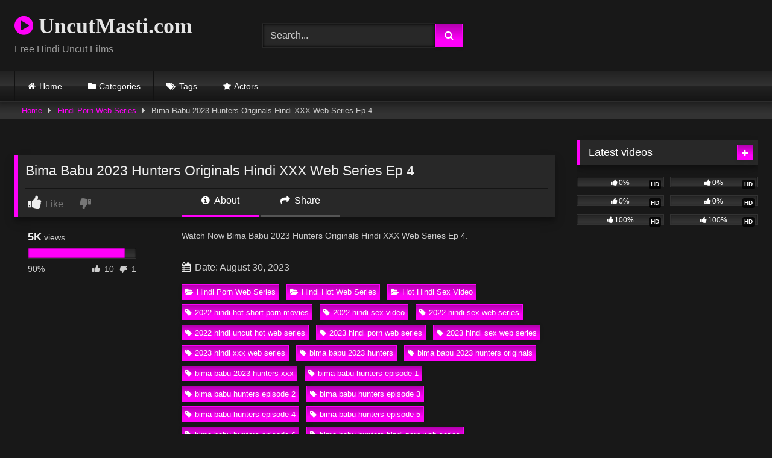

--- FILE ---
content_type: text/html; charset=UTF-8
request_url: https://uncutmasti.com/bima-babu-2023-hunters-originals-hindi-xxx-web-series-ep-4
body_size: 16774
content:
<!DOCTYPE html>   <html lang="en-US" prefix="og: https://ogp.me/ns#"> <head> <meta charset="UTF-8"> <meta content='width=device-width, initial-scale=1.0, maximum-scale=1.0, user-scalable=0' name='viewport' /> <link rel="profile" href="https://gmpg.org/xfn/11"> <link rel="icon" href=" https://uncutmasti.com/wp-content/uploads/2021/10/icons8-breast-80.png">  <!-- Meta social networks -->  <!-- Meta Facebook --> <meta property="fb:app_id" content="966242223397117" /> <meta property="og:url" content="https://uncutmasti.com/bima-babu-2023-hunters-originals-hindi-xxx-web-series-ep-4" /> <meta property="og:type" content="article" /> <meta property="og:title" content="Bima Babu 2023 Hunters Originals Hindi XXX Web Series Ep 4" /> <meta property="og:description" content="Watch Now Bima Babu 2023 Hunters Originals Hindi XXX Web Series Ep 4." /> <meta property="og:image" content="https://uncutmasti.com/wp-content/uploads/2023/08/bima-4-1.jpg" /> <meta property="og:image:width" content="200" /> <meta property="og:image:height" content="200" />  <!-- Meta Twitter --> <meta name="twitter:card" content="summary"> <!--<meta name="twitter:site" content="@site_username">--> <meta name="twitter:title" content="Bima Babu 2023 Hunters Originals Hindi XXX Web Series Ep 4"> <meta name="twitter:description" content="Watch Now Bima Babu 2023 Hunters Originals Hindi XXX Web Series Ep 4."> <!--<meta name="twitter:creator" content="@creator_username">--> <meta name="twitter:image" content="https://uncutmasti.com/wp-content/uploads/2023/08/bima-4-1.jpg"> <!--<meta name="twitter:domain" content="YourDomain.com">-->  <!-- Temp Style --> <style> 	.post-thumbnail { 		aspect-ratio: 16/9; 	} 	.post-thumbnail video, 	.post-thumbnail img { 		object-fit: cover; 	}  	.video-debounce-bar { 		background: #FF00F9!important; 	}  			@import url(https://fonts.googleapis.com/css?family=Open+Sans); 			 			button, 		.button, 		input[type="button"], 		input[type="reset"], 		input[type="submit"], 		.label, 		.label:visited, 		.pagination ul li a, 		.widget_categories ul li a, 		.comment-reply-link, 		a.tag-cloud-link, 		.template-actors li a { 			background: -moz-linear-gradient(top, rgba(0,0,0,0.3) 0%, rgba(0,0,0,0) 70%); /* FF3.6-15 */ 			background: -webkit-linear-gradient(top, rgba(0,0,0,0.3) 0%,rgba(0,0,0,0) 70%); /* Chrome10-25,Safari5.1-6 */ 			background: linear-gradient(to bottom, rgba(0,0,0,0.3) 0%,rgba(0,0,0,0) 70%); /* W3C, IE10+, FF16+, Chrome26+, Opera12+, Safari7+ */ 			filter: progid:DXImageTransform.Microsoft.gradient( startColorstr='#a62b2b2b', endColorstr='#00000000',GradientType=0 ); /* IE6-9 */ 			-moz-box-shadow: 0 1px 6px 0 rgba(0, 0, 0, 0.12); 			-webkit-box-shadow: 0 1px 6px 0 rgba(0, 0, 0, 0.12); 			-o-box-shadow: 0 1px 6px 0 rgba(0, 0, 0, 0.12); 			box-shadow: 0 1px 6px 0 rgba(0, 0, 0, 0.12); 		} 		input[type="text"], 		input[type="email"], 		input[type="url"], 		input[type="password"], 		input[type="search"], 		input[type="number"], 		input[type="tel"], 		input[type="range"], 		input[type="date"], 		input[type="month"], 		input[type="week"], 		input[type="time"], 		input[type="datetime"], 		input[type="datetime-local"], 		input[type="color"], 		select, 		textarea, 		.wp-editor-container { 			-moz-box-shadow: 0 0 1px rgba(255, 255, 255, 0.3), 0 0 5px black inset; 			-webkit-box-shadow: 0 0 1px rgba(255, 255, 255, 0.3), 0 0 5px black inset; 			-o-box-shadow: 0 0 1px rgba(255, 255, 255, 0.3), 0 0 5px black inset; 			box-shadow: 0 0 1px rgba(255, 255, 255, 0.3), 0 0 5px black inset; 		} 		#site-navigation { 			background: #222222; 			background: -moz-linear-gradient(top, #222222 0%, #333333 50%, #222222 51%, #151515 100%); 			background: -webkit-linear-gradient(top, #222222 0%,#333333 50%,#222222 51%,#151515 100%); 			background: linear-gradient(to bottom, #222222 0%,#333333 50%,#222222 51%,#151515 100%); 			filter: progid:DXImageTransform.Microsoft.gradient( startColorstr='#222222', endColorstr='#151515',GradientType=0 ); 			-moz-box-shadow: 0 6px 6px 0 rgba(0, 0, 0, 0.12); 			-webkit-box-shadow: 0 6px 6px 0 rgba(0, 0, 0, 0.12); 			-o-box-shadow: 0 6px 6px 0 rgba(0, 0, 0, 0.12); 			box-shadow: 0 6px 6px 0 rgba(0, 0, 0, 0.12); 		} 		#site-navigation > ul > li:hover > a, 		#site-navigation ul li.current-menu-item a { 			background: -moz-linear-gradient(top, rgba(0,0,0,0.3) 0%, rgba(0,0,0,0) 70%); 			background: -webkit-linear-gradient(top, rgba(0,0,0,0.3) 0%,rgba(0,0,0,0) 70%); 			background: linear-gradient(to bottom, rgba(0,0,0,0.3) 0%,rgba(0,0,0,0) 70%); 			filter: progid:DXImageTransform.Microsoft.gradient( startColorstr='#a62b2b2b', endColorstr='#00000000',GradientType=0 ); 			-moz-box-shadow: inset 0px 0px 2px 0px #000000; 			-webkit-box-shadow: inset 0px 0px 2px 0px #000000; 			-o-box-shadow: inset 0px 0px 2px 0px #000000; 			box-shadow: inset 0px 0px 2px 0px #000000; 			filter:progid:DXImageTransform.Microsoft.Shadow(color=#000000, Direction=NaN, Strength=2); 		} 		.rating-bar, 		.categories-list .thumb-block .entry-header, 		.actors-list .thumb-block .entry-header, 		#filters .filters-select, 		#filters .filters-options { 			background: -moz-linear-gradient(top, rgba(0,0,0,0.3) 0%, rgba(0,0,0,0) 70%); /* FF3.6-15 */ 			background: -webkit-linear-gradient(top, rgba(0,0,0,0.3) 0%,rgba(0,0,0,0) 70%); /* Chrome10-25,Safari5.1-6 */ 			background: linear-gradient(to bottom, rgba(0,0,0,0.3) 0%,rgba(0,0,0,0) 70%); /* W3C, IE10+, FF16+, Chrome26+, Opera12+, Safari7+ */ 			-moz-box-shadow: inset 0px 0px 2px 0px #000000; 			-webkit-box-shadow: inset 0px 0px 2px 0px #000000; 			-o-box-shadow: inset 0px 0px 2px 0px #000000; 			box-shadow: inset 0px 0px 2px 0px #000000; 			filter:progid:DXImageTransform.Microsoft.Shadow(color=#000000, Direction=NaN, Strength=2); 		} 		.breadcrumbs-area { 			background: -moz-linear-gradient(top, rgba(0,0,0,0.3) 0%, rgba(0,0,0,0) 70%); /* FF3.6-15 */ 			background: -webkit-linear-gradient(top, rgba(0,0,0,0.3) 0%,rgba(0,0,0,0) 70%); /* Chrome10-25,Safari5.1-6 */ 			background: linear-gradient(to bottom, rgba(0,0,0,0.3) 0%,rgba(0,0,0,0) 70%); /* W3C, IE10+, FF16+, Chrome26+, Opera12+, Safari7+ */ 		} 	 	.site-title a { 		font-family: Open Sans; 		font-size: 36px; 	} 	.site-branding .logo img { 		max-width: 300px; 		max-height: 120px; 		margin-top: 0px; 		margin-left: 0px; 	} 	a, 	.site-title a i, 	.thumb-block:hover .rating-bar i, 	.categories-list .thumb-block:hover .entry-header .cat-title:before, 	.required, 	.like #more:hover i, 	.dislike #less:hover i, 	.top-bar i:hover, 	.main-navigation .menu-item-has-children > a:after, 	.menu-toggle i, 	.main-navigation.toggled li:hover > a, 	.main-navigation.toggled li.focus > a, 	.main-navigation.toggled li.current_page_item > a, 	.main-navigation.toggled li.current-menu-item > a, 	#filters .filters-select:after, 	.morelink i, 	.top-bar .membership a i, 	.thumb-block:hover .photos-count i { 		color: #FF00F9; 	} 	button, 	.button, 	input[type="button"], 	input[type="reset"], 	input[type="submit"], 	.label, 	.pagination ul li a.current, 	.pagination ul li a:hover, 	body #filters .label.secondary.active, 	.label.secondary:hover, 	.main-navigation li:hover > a, 	.main-navigation li.focus > a, 	.main-navigation li.current_page_item > a, 	.main-navigation li.current-menu-item > a, 	.widget_categories ul li a:hover, 	.comment-reply-link, 	a.tag-cloud-link:hover, 	.template-actors li a:hover { 		border-color: #FF00F9!important; 		background-color: #FF00F9!important; 	} 	.rating-bar-meter, 	.vjs-play-progress, 	#filters .filters-options span:hover, 	.bx-wrapper .bx-controls-direction a, 	.top-bar .social-share a:hover, 	.thumb-block:hover span.hd-video, 	.featured-carousel .slide a:hover span.hd-video, 	.appContainer .ctaButton { 		background-color: #FF00F9!important; 	} 	#video-tabs button.tab-link.active, 	.title-block, 	.widget-title, 	.page-title, 	.page .entry-title, 	.comments-title, 	.comment-reply-title, 	.morelink:hover { 		border-color: #FF00F9!important; 	}  	/* Small desktops ----------- */ 	@media only screen  and (min-width : 64.001em) and (max-width : 84em) { 		#main .thumb-block { 			width: 25%!important; 		} 	}  	/* Desktops and laptops ----------- */ 	@media only screen  and (min-width : 84.001em) { 		#main .thumb-block { 			width: 25%!important; 		} 	}  </style>  <!-- Google Analytics --> <!-- Google tag (gtag.js) -->  <script async src="https://www.googletagmanager.com/gtag/js?id=G-BHVD0E828M"></script>  <script>
  window.dataLayer = window.dataLayer || [];
  function gtag(){dataLayer.push(arguments);}
  gtag('js', new Date());

  gtag('config', 'G-BHVD0E828M');
</script> <!-- Meta Verification -->   <!-- Search Engine Optimization by Rank Math PRO - https://rankmath.com/ --> <title>Bima Babu 2023 Hunters Originals Hindi XXX Web Series Ep 4</title> <meta name="description" content="Watch Bima Babu 2023 Hunters Originals Hindi XXX Web Series Ep 4 Free Video on UncutMasti.com, You May Also Like Hindi Porn Web Series, Hindi Hot Web Series,"/> <meta name="robots" content="follow, index, max-snippet:-1, max-video-preview:-1, max-image-preview:large"/> <link rel="canonical" href="https://uncutmasti.com/bima-babu-2023-hunters-originals-hindi-xxx-web-series-ep-4" /> <meta property="og:locale" content="en_US" /> <meta property="og:type" content="article" /> <meta property="og:title" content="Bima Babu 2023 Hunters Originals Hindi XXX Web Series Ep 4" /> <meta property="og:description" content="Watch Bima Babu 2023 Hunters Originals Hindi XXX Web Series Ep 4 Free Video on UncutMasti.com, You May Also Like Hindi Porn Web Series, Hindi Hot Web Series," /> <meta property="og:url" content="https://uncutmasti.com/bima-babu-2023-hunters-originals-hindi-xxx-web-series-ep-4" /> <meta property="og:site_name" content="uncutmasti.com" /> <meta property="article:tag" content="2022 hindi hot short porn movies" /> <meta property="article:tag" content="2022 hindi sex video" /> <meta property="article:tag" content="2022 hindi sex web series" /> <meta property="article:tag" content="2022 hindi uncut hot web series" /> <meta property="article:tag" content="2023 hindi porn web series" /> <meta property="article:tag" content="2023 hindi sex web series" /> <meta property="article:tag" content="2023 hindi xxx web series" /> <meta property="article:tag" content="bima babu 2023 hunters" /> <meta property="article:tag" content="bima babu 2023 hunters originals" /> <meta property="article:tag" content="bima babu 2023 hunters xxx" /> <meta property="article:tag" content="bima babu hunters episode 1" /> <meta property="article:tag" content="bima babu hunters episode 2" /> <meta property="article:tag" content="bima babu hunters episode 3" /> <meta property="article:tag" content="bima babu hunters episode 4" /> <meta property="article:tag" content="bima babu hunters episode 5" /> <meta property="article:tag" content="bima babu hunters episode 6" /> <meta property="article:tag" content="bima babu hunters hindi porn web series" /> <meta property="article:tag" content="bima babu hunters hot web series" /> <meta property="article:tag" content="bima babu hunters originals" /> <meta property="article:tag" content="bima babu hunters porn web series" /> <meta property="article:tag" content="bima babu hunters sex web series" /> <meta property="article:tag" content="bima babu hunters xxx web series" /> <meta property="article:tag" content="hindi desi sex video" /> <meta property="article:tag" content="hindi hot movies" /> <meta property="article:tag" content="hindi hot sex video" /> <meta property="article:tag" content="hindi hot short film" /> <meta property="article:tag" content="hindi hot shot porn movies 2021" /> <meta property="article:tag" content="hindi hot web series" /> <meta property="article:tag" content="hindi hot web series 2023" /> <meta property="article:tag" content="hindi hot x xxx video" /> <meta property="article:tag" content="hindi hot xxx" /> <meta property="article:tag" content="hindi porn movie" /> <meta property="article:tag" content="hindi porn movies" /> <meta property="article:tag" content="hindi porn web series" /> <meta property="article:tag" content="hindi sex film" /> <meta property="article:tag" content="hindi sex video" /> <meta property="article:tag" content="hindi sex web series" /> <meta property="article:tag" content="hindi short film" /> <meta property="article:tag" content="hindi uncut porn" /> <meta property="article:tag" content="hindi uncut porn video" /> <meta property="article:tag" content="hindi uncut sex" /> <meta property="article:tag" content="hindi uncut xxx" /> <meta property="article:tag" content="hindi web series" /> <meta property="article:tag" content="hindi xxx video" /> <meta property="article:tag" content="hunters" /> <meta property="article:tag" content="hunters hindi hot web series" /> <meta property="article:tag" content="hunters hindi porn video" /> <meta property="article:tag" content="hunters hindi porn web series" /> <meta property="article:tag" content="hunters hot short film" /> <meta property="article:tag" content="hunters hot web series" /> <meta property="article:tag" content="hunters originals" /> <meta property="article:tag" content="hunters originals hot web series" /> <meta property="article:tag" content="hunters originals sex web series" /> <meta property="article:tag" content="hunters originals xxx" /> <meta property="article:tag" content="hunters porn video" /> <meta property="article:tag" content="hunters xxx web series" /> <meta property="article:tag" content="new 2023 porn web series" /> <meta property="article:section" content="Hindi Porn Web Series" /> <meta property="og:updated_time" content="2023-08-30T04:43:06+05:30" /> <meta property="og:image" content="https://uncutmasti.com/wp-content/uploads/2023/08/bima-4-1.jpg" /> <meta property="og:image:secure_url" content="https://uncutmasti.com/wp-content/uploads/2023/08/bima-4-1.jpg" /> <meta property="og:image:width" content="1280" /> <meta property="og:image:height" content="720" /> <meta property="og:image:alt" content="Bima Babu 2023 Hunters Originals Hindi XXX Web Series Ep 4" /> <meta property="og:image:type" content="image/jpeg" /> <meta name="twitter:card" content="summary_large_image" /> <meta name="twitter:title" content="Bima Babu 2023 Hunters Originals Hindi XXX Web Series Ep 4" /> <meta name="twitter:description" content="Watch Bima Babu 2023 Hunters Originals Hindi XXX Web Series Ep 4 Free Video on UncutMasti.com, You May Also Like Hindi Porn Web Series, Hindi Hot Web Series," /> <meta name="twitter:image" content="https://uncutmasti.com/wp-content/uploads/2023/08/bima-4-1.jpg" /> <meta name="twitter:label1" content="Written by" /> <meta name="twitter:data1" content="admin" /> <meta name="twitter:label2" content="Time to read" /> <meta name="twitter:data2" content="Less than a minute" /> <!-- /Rank Math WordPress SEO plugin -->  <link rel='dns-prefetch' href='//vjs.zencdn.net' /> <link rel='dns-prefetch' href='//unpkg.com' /> <link rel="alternate" type="application/rss+xml" title="uncutmasti.com &raquo; Feed" href="https://uncutmasti.com/feed" /> <link rel="alternate" type="application/rss+xml" title="uncutmasti.com &raquo; Comments Feed" href="https://uncutmasti.com/comments/feed" /> <link rel="alternate" type="application/rss+xml" title="uncutmasti.com &raquo; Bima Babu 2023 Hunters Originals Hindi XXX Web Series Ep 4 Comments Feed" href="https://uncutmasti.com/bima-babu-2023-hunters-originals-hindi-xxx-web-series-ep-4/feed" /> <link rel="alternate" title="oEmbed (JSON)" type="application/json+oembed" href="https://uncutmasti.com/wp-json/oembed/1.0/embed?url=https%3A%2F%2Funcutmasti.com%2Fbima-babu-2023-hunters-originals-hindi-xxx-web-series-ep-4" /> <link rel="alternate" title="oEmbed (XML)" type="text/xml+oembed" href="https://uncutmasti.com/wp-json/oembed/1.0/embed?url=https%3A%2F%2Funcutmasti.com%2Fbima-babu-2023-hunters-originals-hindi-xxx-web-series-ep-4&#038;format=xml" /> <style id='wp-img-auto-sizes-contain-inline-css' type='text/css'> img:is([sizes=auto i],[sizes^="auto," i]){contain-intrinsic-size:3000px 1500px} /*# sourceURL=wp-img-auto-sizes-contain-inline-css */ </style> <style id='wp-block-paragraph-inline-css' type='text/css'> .is-small-text{font-size:.875em}.is-regular-text{font-size:1em}.is-large-text{font-size:2.25em}.is-larger-text{font-size:3em}.has-drop-cap:not(:focus):first-letter{float:left;font-size:8.4em;font-style:normal;font-weight:100;line-height:.68;margin:.05em .1em 0 0;text-transform:uppercase}body.rtl .has-drop-cap:not(:focus):first-letter{float:none;margin-left:.1em}p.has-drop-cap.has-background{overflow:hidden}:root :where(p.has-background){padding:1.25em 2.375em}:where(p.has-text-color:not(.has-link-color)) a{color:inherit}p.has-text-align-left[style*="writing-mode:vertical-lr"],p.has-text-align-right[style*="writing-mode:vertical-rl"]{rotate:180deg} /*# sourceURL=https://uncutmasti.com/wp-includes/blocks/paragraph/style.min.css */ </style> <style id='wp-emoji-styles-inline-css' type='text/css'>  	img.wp-smiley, img.emoji { 		display: inline !important; 		border: none !important; 		box-shadow: none !important; 		height: 1em !important; 		width: 1em !important; 		margin: 0 0.07em !important; 		vertical-align: -0.1em !important; 		background: none !important; 		padding: 0 !important; 	} /*# sourceURL=wp-emoji-styles-inline-css */ </style> <style id='wp-block-library-inline-css' type='text/css'> :root{--wp-block-synced-color:#7a00df;--wp-block-synced-color--rgb:122,0,223;--wp-bound-block-color:var(--wp-block-synced-color);--wp-editor-canvas-background:#ddd;--wp-admin-theme-color:#007cba;--wp-admin-theme-color--rgb:0,124,186;--wp-admin-theme-color-darker-10:#006ba1;--wp-admin-theme-color-darker-10--rgb:0,107,160.5;--wp-admin-theme-color-darker-20:#005a87;--wp-admin-theme-color-darker-20--rgb:0,90,135;--wp-admin-border-width-focus:2px}@media (min-resolution:192dpi){:root{--wp-admin-border-width-focus:1.5px}}.wp-element-button{cursor:pointer}:root .has-very-light-gray-background-color{background-color:#eee}:root .has-very-dark-gray-background-color{background-color:#313131}:root .has-very-light-gray-color{color:#eee}:root .has-very-dark-gray-color{color:#313131}:root .has-vivid-green-cyan-to-vivid-cyan-blue-gradient-background{background:linear-gradient(135deg,#00d084,#0693e3)}:root .has-purple-crush-gradient-background{background:linear-gradient(135deg,#34e2e4,#4721fb 50%,#ab1dfe)}:root .has-hazy-dawn-gradient-background{background:linear-gradient(135deg,#faaca8,#dad0ec)}:root .has-subdued-olive-gradient-background{background:linear-gradient(135deg,#fafae1,#67a671)}:root .has-atomic-cream-gradient-background{background:linear-gradient(135deg,#fdd79a,#004a59)}:root .has-nightshade-gradient-background{background:linear-gradient(135deg,#330968,#31cdcf)}:root .has-midnight-gradient-background{background:linear-gradient(135deg,#020381,#2874fc)}:root{--wp--preset--font-size--normal:16px;--wp--preset--font-size--huge:42px}.has-regular-font-size{font-size:1em}.has-larger-font-size{font-size:2.625em}.has-normal-font-size{font-size:var(--wp--preset--font-size--normal)}.has-huge-font-size{font-size:var(--wp--preset--font-size--huge)}.has-text-align-center{text-align:center}.has-text-align-left{text-align:left}.has-text-align-right{text-align:right}.has-fit-text{white-space:nowrap!important}#end-resizable-editor-section{display:none}.aligncenter{clear:both}.items-justified-left{justify-content:flex-start}.items-justified-center{justify-content:center}.items-justified-right{justify-content:flex-end}.items-justified-space-between{justify-content:space-between}.screen-reader-text{border:0;clip-path:inset(50%);height:1px;margin:-1px;overflow:hidden;padding:0;position:absolute;width:1px;word-wrap:normal!important}.screen-reader-text:focus{background-color:#ddd;clip-path:none;color:#444;display:block;font-size:1em;height:auto;left:5px;line-height:normal;padding:15px 23px 14px;text-decoration:none;top:5px;width:auto;z-index:100000}html :where(.has-border-color){border-style:solid}html :where([style*=border-top-color]){border-top-style:solid}html :where([style*=border-right-color]){border-right-style:solid}html :where([style*=border-bottom-color]){border-bottom-style:solid}html :where([style*=border-left-color]){border-left-style:solid}html :where([style*=border-width]){border-style:solid}html :where([style*=border-top-width]){border-top-style:solid}html :where([style*=border-right-width]){border-right-style:solid}html :where([style*=border-bottom-width]){border-bottom-style:solid}html :where([style*=border-left-width]){border-left-style:solid}html :where(img[class*=wp-image-]){height:auto;max-width:100%}:where(figure){margin:0 0 1em}html :where(.is-position-sticky){--wp-admin--admin-bar--position-offset:var(--wp-admin--admin-bar--height,0px)}@media screen and (max-width:600px){html :where(.is-position-sticky){--wp-admin--admin-bar--position-offset:0px}}  /*# sourceURL=wp-block-library-inline-css */ </style><style id='global-styles-inline-css' type='text/css'> :root{--wp--preset--aspect-ratio--square: 1;--wp--preset--aspect-ratio--4-3: 4/3;--wp--preset--aspect-ratio--3-4: 3/4;--wp--preset--aspect-ratio--3-2: 3/2;--wp--preset--aspect-ratio--2-3: 2/3;--wp--preset--aspect-ratio--16-9: 16/9;--wp--preset--aspect-ratio--9-16: 9/16;--wp--preset--color--black: #000000;--wp--preset--color--cyan-bluish-gray: #abb8c3;--wp--preset--color--white: #ffffff;--wp--preset--color--pale-pink: #f78da7;--wp--preset--color--vivid-red: #cf2e2e;--wp--preset--color--luminous-vivid-orange: #ff6900;--wp--preset--color--luminous-vivid-amber: #fcb900;--wp--preset--color--light-green-cyan: #7bdcb5;--wp--preset--color--vivid-green-cyan: #00d084;--wp--preset--color--pale-cyan-blue: #8ed1fc;--wp--preset--color--vivid-cyan-blue: #0693e3;--wp--preset--color--vivid-purple: #9b51e0;--wp--preset--gradient--vivid-cyan-blue-to-vivid-purple: linear-gradient(135deg,rgb(6,147,227) 0%,rgb(155,81,224) 100%);--wp--preset--gradient--light-green-cyan-to-vivid-green-cyan: linear-gradient(135deg,rgb(122,220,180) 0%,rgb(0,208,130) 100%);--wp--preset--gradient--luminous-vivid-amber-to-luminous-vivid-orange: linear-gradient(135deg,rgb(252,185,0) 0%,rgb(255,105,0) 100%);--wp--preset--gradient--luminous-vivid-orange-to-vivid-red: linear-gradient(135deg,rgb(255,105,0) 0%,rgb(207,46,46) 100%);--wp--preset--gradient--very-light-gray-to-cyan-bluish-gray: linear-gradient(135deg,rgb(238,238,238) 0%,rgb(169,184,195) 100%);--wp--preset--gradient--cool-to-warm-spectrum: linear-gradient(135deg,rgb(74,234,220) 0%,rgb(151,120,209) 20%,rgb(207,42,186) 40%,rgb(238,44,130) 60%,rgb(251,105,98) 80%,rgb(254,248,76) 100%);--wp--preset--gradient--blush-light-purple: linear-gradient(135deg,rgb(255,206,236) 0%,rgb(152,150,240) 100%);--wp--preset--gradient--blush-bordeaux: linear-gradient(135deg,rgb(254,205,165) 0%,rgb(254,45,45) 50%,rgb(107,0,62) 100%);--wp--preset--gradient--luminous-dusk: linear-gradient(135deg,rgb(255,203,112) 0%,rgb(199,81,192) 50%,rgb(65,88,208) 100%);--wp--preset--gradient--pale-ocean: linear-gradient(135deg,rgb(255,245,203) 0%,rgb(182,227,212) 50%,rgb(51,167,181) 100%);--wp--preset--gradient--electric-grass: linear-gradient(135deg,rgb(202,248,128) 0%,rgb(113,206,126) 100%);--wp--preset--gradient--midnight: linear-gradient(135deg,rgb(2,3,129) 0%,rgb(40,116,252) 100%);--wp--preset--font-size--small: 13px;--wp--preset--font-size--medium: 20px;--wp--preset--font-size--large: 36px;--wp--preset--font-size--x-large: 42px;--wp--preset--spacing--20: 0.44rem;--wp--preset--spacing--30: 0.67rem;--wp--preset--spacing--40: 1rem;--wp--preset--spacing--50: 1.5rem;--wp--preset--spacing--60: 2.25rem;--wp--preset--spacing--70: 3.38rem;--wp--preset--spacing--80: 5.06rem;--wp--preset--shadow--natural: 6px 6px 9px rgba(0, 0, 0, 0.2);--wp--preset--shadow--deep: 12px 12px 50px rgba(0, 0, 0, 0.4);--wp--preset--shadow--sharp: 6px 6px 0px rgba(0, 0, 0, 0.2);--wp--preset--shadow--outlined: 6px 6px 0px -3px rgb(255, 255, 255), 6px 6px rgb(0, 0, 0);--wp--preset--shadow--crisp: 6px 6px 0px rgb(0, 0, 0);}:where(.is-layout-flex){gap: 0.5em;}:where(.is-layout-grid){gap: 0.5em;}body .is-layout-flex{display: flex;}.is-layout-flex{flex-wrap: wrap;align-items: center;}.is-layout-flex > :is(*, div){margin: 0;}body .is-layout-grid{display: grid;}.is-layout-grid > :is(*, div){margin: 0;}:where(.wp-block-columns.is-layout-flex){gap: 2em;}:where(.wp-block-columns.is-layout-grid){gap: 2em;}:where(.wp-block-post-template.is-layout-flex){gap: 1.25em;}:where(.wp-block-post-template.is-layout-grid){gap: 1.25em;}.has-black-color{color: var(--wp--preset--color--black) !important;}.has-cyan-bluish-gray-color{color: var(--wp--preset--color--cyan-bluish-gray) !important;}.has-white-color{color: var(--wp--preset--color--white) !important;}.has-pale-pink-color{color: var(--wp--preset--color--pale-pink) !important;}.has-vivid-red-color{color: var(--wp--preset--color--vivid-red) !important;}.has-luminous-vivid-orange-color{color: var(--wp--preset--color--luminous-vivid-orange) !important;}.has-luminous-vivid-amber-color{color: var(--wp--preset--color--luminous-vivid-amber) !important;}.has-light-green-cyan-color{color: var(--wp--preset--color--light-green-cyan) !important;}.has-vivid-green-cyan-color{color: var(--wp--preset--color--vivid-green-cyan) !important;}.has-pale-cyan-blue-color{color: var(--wp--preset--color--pale-cyan-blue) !important;}.has-vivid-cyan-blue-color{color: var(--wp--preset--color--vivid-cyan-blue) !important;}.has-vivid-purple-color{color: var(--wp--preset--color--vivid-purple) !important;}.has-black-background-color{background-color: var(--wp--preset--color--black) !important;}.has-cyan-bluish-gray-background-color{background-color: var(--wp--preset--color--cyan-bluish-gray) !important;}.has-white-background-color{background-color: var(--wp--preset--color--white) !important;}.has-pale-pink-background-color{background-color: var(--wp--preset--color--pale-pink) !important;}.has-vivid-red-background-color{background-color: var(--wp--preset--color--vivid-red) !important;}.has-luminous-vivid-orange-background-color{background-color: var(--wp--preset--color--luminous-vivid-orange) !important;}.has-luminous-vivid-amber-background-color{background-color: var(--wp--preset--color--luminous-vivid-amber) !important;}.has-light-green-cyan-background-color{background-color: var(--wp--preset--color--light-green-cyan) !important;}.has-vivid-green-cyan-background-color{background-color: var(--wp--preset--color--vivid-green-cyan) !important;}.has-pale-cyan-blue-background-color{background-color: var(--wp--preset--color--pale-cyan-blue) !important;}.has-vivid-cyan-blue-background-color{background-color: var(--wp--preset--color--vivid-cyan-blue) !important;}.has-vivid-purple-background-color{background-color: var(--wp--preset--color--vivid-purple) !important;}.has-black-border-color{border-color: var(--wp--preset--color--black) !important;}.has-cyan-bluish-gray-border-color{border-color: var(--wp--preset--color--cyan-bluish-gray) !important;}.has-white-border-color{border-color: var(--wp--preset--color--white) !important;}.has-pale-pink-border-color{border-color: var(--wp--preset--color--pale-pink) !important;}.has-vivid-red-border-color{border-color: var(--wp--preset--color--vivid-red) !important;}.has-luminous-vivid-orange-border-color{border-color: var(--wp--preset--color--luminous-vivid-orange) !important;}.has-luminous-vivid-amber-border-color{border-color: var(--wp--preset--color--luminous-vivid-amber) !important;}.has-light-green-cyan-border-color{border-color: var(--wp--preset--color--light-green-cyan) !important;}.has-vivid-green-cyan-border-color{border-color: var(--wp--preset--color--vivid-green-cyan) !important;}.has-pale-cyan-blue-border-color{border-color: var(--wp--preset--color--pale-cyan-blue) !important;}.has-vivid-cyan-blue-border-color{border-color: var(--wp--preset--color--vivid-cyan-blue) !important;}.has-vivid-purple-border-color{border-color: var(--wp--preset--color--vivid-purple) !important;}.has-vivid-cyan-blue-to-vivid-purple-gradient-background{background: var(--wp--preset--gradient--vivid-cyan-blue-to-vivid-purple) !important;}.has-light-green-cyan-to-vivid-green-cyan-gradient-background{background: var(--wp--preset--gradient--light-green-cyan-to-vivid-green-cyan) !important;}.has-luminous-vivid-amber-to-luminous-vivid-orange-gradient-background{background: var(--wp--preset--gradient--luminous-vivid-amber-to-luminous-vivid-orange) !important;}.has-luminous-vivid-orange-to-vivid-red-gradient-background{background: var(--wp--preset--gradient--luminous-vivid-orange-to-vivid-red) !important;}.has-very-light-gray-to-cyan-bluish-gray-gradient-background{background: var(--wp--preset--gradient--very-light-gray-to-cyan-bluish-gray) !important;}.has-cool-to-warm-spectrum-gradient-background{background: var(--wp--preset--gradient--cool-to-warm-spectrum) !important;}.has-blush-light-purple-gradient-background{background: var(--wp--preset--gradient--blush-light-purple) !important;}.has-blush-bordeaux-gradient-background{background: var(--wp--preset--gradient--blush-bordeaux) !important;}.has-luminous-dusk-gradient-background{background: var(--wp--preset--gradient--luminous-dusk) !important;}.has-pale-ocean-gradient-background{background: var(--wp--preset--gradient--pale-ocean) !important;}.has-electric-grass-gradient-background{background: var(--wp--preset--gradient--electric-grass) !important;}.has-midnight-gradient-background{background: var(--wp--preset--gradient--midnight) !important;}.has-small-font-size{font-size: var(--wp--preset--font-size--small) !important;}.has-medium-font-size{font-size: var(--wp--preset--font-size--medium) !important;}.has-large-font-size{font-size: var(--wp--preset--font-size--large) !important;}.has-x-large-font-size{font-size: var(--wp--preset--font-size--x-large) !important;} /*# sourceURL=global-styles-inline-css */ </style>  <style id='classic-theme-styles-inline-css' type='text/css'> /*! This file is auto-generated */ .wp-block-button__link{color:#fff;background-color:#32373c;border-radius:9999px;box-shadow:none;text-decoration:none;padding:calc(.667em + 2px) calc(1.333em + 2px);font-size:1.125em}.wp-block-file__button{background:#32373c;color:#fff;text-decoration:none} /*# sourceURL=/wp-includes/css/classic-themes.min.css */ </style> <link rel='stylesheet' id='wpst-font-awesome-css' href='https://uncutmasti.com/wp-content/themes/retrotube/assets/stylesheets/font-awesome/css/font-awesome.min.css?ver=4.7.0' type='text/css' media='all' /> <link rel='stylesheet' id='wpst-videojs-style-css' href='//vjs.zencdn.net/7.8.4/video-js.css?ver=7.8.4' type='text/css' media='all' /> <link rel='stylesheet' id='wpst-style-css' href='https://uncutmasti.com/wp-content/themes/retrotube/style.css?ver=1.13.0.1768228162' type='text/css' media='all' /> <script type="text/javascript" src="https://uncutmasti.com/wp-includes/js/jquery/jquery.min.js?ver=3.7.1" id="jquery-core-js"></script> <script type="text/javascript" src="https://uncutmasti.com/wp-includes/js/jquery/jquery-migrate.min.js?ver=3.4.1" id="jquery-migrate-js"></script> <link rel="https://api.w.org/" href="https://uncutmasti.com/wp-json/" /><link rel="alternate" title="JSON" type="application/json" href="https://uncutmasti.com/wp-json/wp/v2/posts/16590" /><link rel="EditURI" type="application/rsd+xml" title="RSD" href="https://uncutmasti.com/xmlrpc.php?rsd" /> <meta name="generator" content="WordPress 6.9" /> <link rel='shortlink' href='https://uncutmasti.com/?p=16590' /> <link rel="pingback" href="https://uncutmasti.com/xmlrpc.php"></head>  <body class="wp-singular post-template-default single single-post postid-16590 single-format-standard wp-embed-responsive wp-theme-retrotube"> <div id="page"> 	<a class="skip-link screen-reader-text" href="#content">Skip to content</a>  	<header id="masthead" class="site-header" role="banner">  		 		<div class="site-branding row"> 			<div class="logo"> 															<p class="site-title"><a href="https://uncutmasti.com/" rel="home"> 																								<i class="fa fa-play-circle"></i>																					UncutMasti.com								</a></p> 										 									<p class="site-description"> 											Free Hindi Uncut Films					</p> 							</div> 							<div class="header-search small-search"> 	<form method="get" id="searchform" action="https://uncutmasti.com/">         					<input class="input-group-field" value="Search..." name="s" id="s" onfocus="if (this.value == 'Search...') {this.value = '';}" onblur="if (this.value == '') {this.value = 'Search...';}" type="text" /> 				 		<input class="button fa-input" type="submit" id="searchsubmit" value="&#xf002;" />         	</form> </div>										<div class="happy-header"> 					<script async data-cfasync="false" data-clbaid="1940984" class="__clb-1940984" src="//frozenpayerpregnant.com/bn.js"></script>				</div> 					</div><!-- .site-branding -->  		<nav id="site-navigation" class="main-navigation" role="navigation"> 			<div id="head-mobile"></div> 			<div class="button-nav"></div> 			<ul id="menu-main-menu" class="row"><li id="menu-item-11" class="home-icon menu-item menu-item-type-custom menu-item-object-custom menu-item-home menu-item-11"><a href="https://uncutmasti.com">Home</a></li> <li id="menu-item-12" class="cat-icon menu-item menu-item-type-post_type menu-item-object-page menu-item-12"><a href="https://uncutmasti.com/categories">Categories</a></li> <li id="menu-item-13" class="tag-icon menu-item menu-item-type-post_type menu-item-object-page menu-item-13"><a href="https://uncutmasti.com/tags">Tags</a></li> <li id="menu-item-14" class="star-icon menu-item menu-item-type-post_type menu-item-object-page menu-item-14"><a href="https://uncutmasti.com/actors">Actors</a></li> </ul>		</nav><!-- #site-navigation -->  		<div class="clear"></div>  					<div class="happy-header-mobile"> 				<script async data-cfasync="false" data-clbaid="1940984" class="__clb-1940984" src="//frozenpayerpregnant.com/bn.js"></script>			</div> 			</header><!-- #masthead -->  	<div class="breadcrumbs-area"><div class="row"><div id="breadcrumbs"><a href="https://uncutmasti.com">Home</a><span class="separator"><i class="fa fa-caret-right"></i></span><a href="https://uncutmasti.com/category/hindi-porn-web-series">Hindi Porn Web Series</a><span class="separator"><i class="fa fa-caret-right"></i></span><span class="current">Bima Babu 2023 Hunters Originals Hindi XXX Web Series Ep 4</span></div></div></div> 	 	<div id="content" class="site-content row"> 	<div id="primary" class="content-area with-sidebar-right"> 		<main id="main" class="site-main with-sidebar-right" role="main">  		 <article id="post-16590" class="post-16590 post type-post status-publish format-standard has-post-thumbnail hentry category-hindi-porn-web-series category-hindi-hot-web-series category-hot-hindi-sex-video tag-2022-hindi-hot-short-porn-movies tag-2022-hindi-sex-video tag-2022-hindi-sex-web-series tag-2022-hindi-uncut-hot-web-series tag-2023-hindi-porn-web-series tag-2023-hindi-sex-web-series tag-2023-hindi-xxx-web-series tag-bima-babu-2023-hunters tag-bima-babu-2023-hunters-originals tag-bima-babu-2023-hunters-xxx tag-bima-babu-hunters-episode-1 tag-bima-babu-hunters-episode-2 tag-bima-babu-hunters-episode-3 tag-bima-babu-hunters-episode-4 tag-bima-babu-hunters-episode-5 tag-bima-babu-hunters-episode-6 tag-bima-babu-hunters-hindi-porn-web-series tag-bima-babu-hunters-hot-web-series tag-bima-babu-hunters-originals tag-bima-babu-hunters-porn-web-series tag-bima-babu-hunters-sex-web-series tag-bima-babu-hunters-xxx-web-series tag-hindi-desi-sex-video tag-hindi-hot-movies tag-hindi-hot-sex-video tag-hindi-hot-short-film tag-hindi-hot-shot-porn-movies-2021 tag-hindi-hot-web-series tag-hindi-hot-web-series-2023 tag-hindi-hot-x-xxx-video tag-hindi-hot-xxx tag-hindi-porn-movie tag-hindi-porn-movies tag-hindi-porn-web-series tag-hindi-sex-film tag-hindi-sex-video tag-hindi-sex-web-series tag-hindi-short-film tag-hindi-uncut-porn tag-hindi-uncut-porn-video tag-hindi-uncut-sex tag-hindi-uncut-xxx tag-hindi-web-series tag-hindi-xxx-video tag-hunters tag-hunters-hindi-hot-web-series tag-hunters-hindi-porn-video tag-hunters-hindi-porn-web-series tag-hunters-hot-short-film tag-hunters-hot-web-series tag-hunters-originals tag-hunters-originals-hot-web-series tag-hunters-originals-sex-web-series tag-hunters-originals-xxx tag-hunters-porn-video tag-hunters-xxx-web-series tag-new-2023-porn-web-series" itemprop="video" itemscope itemtype="https://schema.org/VideoObject"> 	<meta itemprop="author" content="admin" /><meta itemprop="name" content="Bima Babu 2023 Hunters Originals Hindi XXX Web Series Ep 4" /><meta itemprop="description" content="Bima Babu 2023 Hunters Originals Hindi XXX Web Series Ep 4" /><meta itemprop="description" content="Watch Now Bima Babu 2023 Hunters Originals Hindi XXX Web Series Ep 4." /><meta itemprop="duration" content="P0DT0H31M18S" /><meta itemprop="thumbnailUrl" content="https://uncutmasti.com/wp-content/uploads/2023/08/bima-4-1-640x360.jpg" /><meta itemprop="contentURL" content="https://cdn2.ixifile.xyz/1/BIMA-EP4.mp4" /><meta itemprop="uploadDate" content="2023-08-30T04:20:41+05:30" />	<header class="entry-header"> 		 		<div class="video-player"> 	<div class="responsive-player"><iframe src="https://uncutmasti.com/wp-content/plugins/clean-tube-player/public/player-x.php?q=[base64]" frameborder="0" scrolling="no" allowfullscreen></iframe></div></div>  					<div class="happy-under-player"> 				<script async data-cfasync="false" data-clbaid="1940984" class="__clb-1940984" src="//frozenpayerpregnant.com/bn.js"></script>			</div> 		 					<div class="happy-under-player-mobile"> 				<script async data-cfasync="false" data-clbaid="1940975" class="__clb-1940975" src="//frozenpayerpregnant.com/bn.js"></script>			</div> 		 		 		 		<div class="title-block box-shadow"> 			<h1 class="entry-title" itemprop="name">Bima Babu 2023 Hunters Originals Hindi XXX Web Series Ep 4</h1>							<div id="rating"> 					<span id="video-rate"><span class="post-like"><a href="#" data-post_id="16590" data-post_like="like"><span class="like" title="I like this"><span id="more"><i class="fa fa-thumbs-up"></i> <span class="grey-link">Like</span></span></a> 		<a href="#" data-post_id="16590" data-post_like="dislike"> 			<span title="I dislike this" class="qtip dislike"><span id="less"><i class="fa fa-thumbs-down fa-flip-horizontal"></i></span></span> 		</a></span></span> 									</div> 						<div id="video-tabs" class="tabs"> 				<button class="tab-link active about" data-tab-id="video-about"><i class="fa fa-info-circle"></i> About</button> 									<button class="tab-link share" data-tab-id="video-share"><i class="fa fa-share"></i> Share</button> 							</div> 		</div>  		<div class="clear"></div>  	</header><!-- .entry-header -->  	<div class="entry-content"> 					<div id="rating-col"> 									<div id="video-views"><span>0</span> views</div>									<div class="rating-bar"> 						<div class="rating-bar-meter"></div> 					</div> 					<div class="rating-result"> 							<div class="percentage">0%</div> 						<div class="likes"> 							<i class="fa fa-thumbs-up"></i> <span class="likes_count">0</span> 							<i class="fa fa-thumbs-down fa-flip-horizontal"></i> <span class="dislikes_count">0</span> 						</div> 					</div> 							</div> 				<div class="tab-content"> 						<div id="video-about" class="width70"> 					<div class="video-description"> 													<div class="desc 															more"> 								 <p>Watch Now Bima Babu 2023 Hunters Originals Hindi XXX Web Series Ep 4.</p> 							</div> 											</div> 													<div id="video-date"> 						<i class="fa fa-calendar"></i> Date: August 30, 2023					</div> 																					<div class="tags"> 						<div class="tags-list"><a href="https://uncutmasti.com/category/hindi-porn-web-series" class="label" title="Hindi Porn Web Series"><i class="fa fa-folder-open"></i>Hindi Porn Web Series</a> <a href="https://uncutmasti.com/category/hindi-hot-web-series" class="label" title="Hindi Hot Web Series"><i class="fa fa-folder-open"></i>Hindi Hot Web Series</a> <a href="https://uncutmasti.com/category/hot-hindi-sex-video" class="label" title="Hot Hindi Sex Video"><i class="fa fa-folder-open"></i>Hot Hindi Sex Video</a> <a href="https://uncutmasti.com/tag/2022-hindi-hot-short-porn-movies" class="label" title="2022 hindi hot short porn movies"><i class="fa fa-tag"></i>2022 hindi hot short porn movies</a> <a href="https://uncutmasti.com/tag/2022-hindi-sex-video" class="label" title="2022 hindi sex video"><i class="fa fa-tag"></i>2022 hindi sex video</a> <a href="https://uncutmasti.com/tag/2022-hindi-sex-web-series" class="label" title="2022 hindi sex web series"><i class="fa fa-tag"></i>2022 hindi sex web series</a> <a href="https://uncutmasti.com/tag/2022-hindi-uncut-hot-web-series" class="label" title="2022 hindi uncut hot web series"><i class="fa fa-tag"></i>2022 hindi uncut hot web series</a> <a href="https://uncutmasti.com/tag/2023-hindi-porn-web-series" class="label" title="2023 hindi porn web series"><i class="fa fa-tag"></i>2023 hindi porn web series</a> <a href="https://uncutmasti.com/tag/2023-hindi-sex-web-series" class="label" title="2023 hindi sex web series"><i class="fa fa-tag"></i>2023 hindi sex web series</a> <a href="https://uncutmasti.com/tag/2023-hindi-xxx-web-series" class="label" title="2023 hindi xxx web series"><i class="fa fa-tag"></i>2023 hindi xxx web series</a> <a href="https://uncutmasti.com/tag/bima-babu-2023-hunters" class="label" title="bima babu 2023 hunters"><i class="fa fa-tag"></i>bima babu 2023 hunters</a> <a href="https://uncutmasti.com/tag/bima-babu-2023-hunters-originals" class="label" title="bima babu 2023 hunters originals"><i class="fa fa-tag"></i>bima babu 2023 hunters originals</a> <a href="https://uncutmasti.com/tag/bima-babu-2023-hunters-xxx" class="label" title="bima babu 2023 hunters xxx"><i class="fa fa-tag"></i>bima babu 2023 hunters xxx</a> <a href="https://uncutmasti.com/tag/bima-babu-hunters-episode-1" class="label" title="bima babu hunters episode 1"><i class="fa fa-tag"></i>bima babu hunters episode 1</a> <a href="https://uncutmasti.com/tag/bima-babu-hunters-episode-2" class="label" title="bima babu hunters episode 2"><i class="fa fa-tag"></i>bima babu hunters episode 2</a> <a href="https://uncutmasti.com/tag/bima-babu-hunters-episode-3" class="label" title="bima babu hunters episode 3"><i class="fa fa-tag"></i>bima babu hunters episode 3</a> <a href="https://uncutmasti.com/tag/bima-babu-hunters-episode-4" class="label" title="bima babu hunters episode 4"><i class="fa fa-tag"></i>bima babu hunters episode 4</a> <a href="https://uncutmasti.com/tag/bima-babu-hunters-episode-5" class="label" title="bima babu hunters episode 5"><i class="fa fa-tag"></i>bima babu hunters episode 5</a> <a href="https://uncutmasti.com/tag/bima-babu-hunters-episode-6" class="label" title="bima babu hunters episode 6"><i class="fa fa-tag"></i>bima babu hunters episode 6</a> <a href="https://uncutmasti.com/tag/bima-babu-hunters-hindi-porn-web-series" class="label" title="bima babu hunters hindi porn web series"><i class="fa fa-tag"></i>bima babu hunters hindi porn web series</a> <a href="https://uncutmasti.com/tag/bima-babu-hunters-hot-web-series" class="label" title="bima babu hunters hot web series"><i class="fa fa-tag"></i>bima babu hunters hot web series</a> <a href="https://uncutmasti.com/tag/bima-babu-hunters-originals" class="label" title="bima babu hunters originals"><i class="fa fa-tag"></i>bima babu hunters originals</a> <a href="https://uncutmasti.com/tag/bima-babu-hunters-porn-web-series" class="label" title="bima babu hunters porn web series"><i class="fa fa-tag"></i>bima babu hunters porn web series</a> <a href="https://uncutmasti.com/tag/bima-babu-hunters-sex-web-series" class="label" title="bima babu hunters sex web series"><i class="fa fa-tag"></i>bima babu hunters sex web series</a> <a href="https://uncutmasti.com/tag/bima-babu-hunters-xxx-web-series" class="label" title="bima babu hunters xxx web series"><i class="fa fa-tag"></i>bima babu hunters xxx web series</a> <a href="https://uncutmasti.com/tag/hindi-desi-sex-video" class="label" title="hindi desi sex video"><i class="fa fa-tag"></i>hindi desi sex video</a> <a href="https://uncutmasti.com/tag/hindi-hot-movies" class="label" title="hindi hot movies"><i class="fa fa-tag"></i>hindi hot movies</a> <a href="https://uncutmasti.com/tag/hindi-hot-sex-video" class="label" title="hindi hot sex video"><i class="fa fa-tag"></i>hindi hot sex video</a> <a href="https://uncutmasti.com/tag/hindi-hot-short-film" class="label" title="hindi hot short film"><i class="fa fa-tag"></i>hindi hot short film</a> <a href="https://uncutmasti.com/tag/hindi-hot-shot-porn-movies-2021" class="label" title="hindi hot shot porn movies 2021"><i class="fa fa-tag"></i>hindi hot shot porn movies 2021</a> <a href="https://uncutmasti.com/tag/hindi-hot-web-series" class="label" title="hindi hot web series"><i class="fa fa-tag"></i>hindi hot web series</a> <a href="https://uncutmasti.com/tag/hindi-hot-web-series-2023" class="label" title="hindi hot web series 2023"><i class="fa fa-tag"></i>hindi hot web series 2023</a> <a href="https://uncutmasti.com/tag/hindi-hot-x-xxx-video" class="label" title="hindi hot x xxx video"><i class="fa fa-tag"></i>hindi hot x xxx video</a> <a href="https://uncutmasti.com/tag/hindi-hot-xxx" class="label" title="hindi hot xxx"><i class="fa fa-tag"></i>hindi hot xxx</a> <a href="https://uncutmasti.com/tag/hindi-porn-movie" class="label" title="hindi porn movie"><i class="fa fa-tag"></i>hindi porn movie</a> <a href="https://uncutmasti.com/tag/hindi-porn-movies" class="label" title="hindi porn movies"><i class="fa fa-tag"></i>hindi porn movies</a> <a href="https://uncutmasti.com/tag/hindi-porn-web-series" class="label" title="hindi porn web series"><i class="fa fa-tag"></i>hindi porn web series</a> <a href="https://uncutmasti.com/tag/hindi-sex-film" class="label" title="hindi sex film"><i class="fa fa-tag"></i>hindi sex film</a> <a href="https://uncutmasti.com/tag/hindi-sex-video" class="label" title="hindi sex video"><i class="fa fa-tag"></i>hindi sex video</a> <a href="https://uncutmasti.com/tag/hindi-sex-web-series" class="label" title="hindi sex web series"><i class="fa fa-tag"></i>hindi sex web series</a> <a href="https://uncutmasti.com/tag/hindi-short-film" class="label" title="hindi short film"><i class="fa fa-tag"></i>hindi short film</a> <a href="https://uncutmasti.com/tag/hindi-uncut-porn" class="label" title="hindi uncut porn"><i class="fa fa-tag"></i>hindi uncut porn</a> <a href="https://uncutmasti.com/tag/hindi-uncut-porn-video" class="label" title="hindi uncut porn video"><i class="fa fa-tag"></i>hindi uncut porn video</a> <a href="https://uncutmasti.com/tag/hindi-uncut-sex" class="label" title="hindi uncut sex"><i class="fa fa-tag"></i>hindi uncut sex</a> <a href="https://uncutmasti.com/tag/hindi-uncut-xxx" class="label" title="hindi uncut xxx"><i class="fa fa-tag"></i>hindi uncut xxx</a> <a href="https://uncutmasti.com/tag/hindi-web-series" class="label" title="hindi web series"><i class="fa fa-tag"></i>hindi web series</a> <a href="https://uncutmasti.com/tag/hindi-xxx-video" class="label" title="hindi xxx video"><i class="fa fa-tag"></i>hindi xxx video</a> <a href="https://uncutmasti.com/tag/hunters" class="label" title="hunters"><i class="fa fa-tag"></i>hunters</a> <a href="https://uncutmasti.com/tag/hunters-hindi-hot-web-series" class="label" title="hunters hindi hot web series"><i class="fa fa-tag"></i>hunters hindi hot web series</a> <a href="https://uncutmasti.com/tag/hunters-hindi-porn-video" class="label" title="hunters hindi porn video"><i class="fa fa-tag"></i>hunters hindi porn video</a> <a href="https://uncutmasti.com/tag/hunters-hindi-porn-web-series" class="label" title="hunters hindi porn web series"><i class="fa fa-tag"></i>hunters hindi porn web series</a> <a href="https://uncutmasti.com/tag/hunters-hot-short-film" class="label" title="hunters hot short film"><i class="fa fa-tag"></i>hunters hot short film</a> <a href="https://uncutmasti.com/tag/hunters-hot-web-series" class="label" title="hunters hot web series"><i class="fa fa-tag"></i>hunters hot web series</a> <a href="https://uncutmasti.com/tag/hunters-originals" class="label" title="hunters originals"><i class="fa fa-tag"></i>hunters originals</a> <a href="https://uncutmasti.com/tag/hunters-originals-hot-web-series" class="label" title="hunters originals hot web series"><i class="fa fa-tag"></i>hunters originals hot web series</a> <a href="https://uncutmasti.com/tag/hunters-originals-sex-web-series" class="label" title="hunters originals sex web series"><i class="fa fa-tag"></i>hunters originals sex web series</a> <a href="https://uncutmasti.com/tag/hunters-originals-xxx" class="label" title="hunters originals xxx"><i class="fa fa-tag"></i>hunters originals xxx</a> <a href="https://uncutmasti.com/tag/hunters-porn-video" class="label" title="hunters porn video"><i class="fa fa-tag"></i>hunters porn video</a> <a href="https://uncutmasti.com/tag/hunters-xxx-web-series" class="label" title="hunters xxx web series"><i class="fa fa-tag"></i>hunters xxx web series</a> <a href="https://uncutmasti.com/tag/new-2023-porn-web-series" class="label" title="new 2023 porn web series"><i class="fa fa-tag"></i>new 2023 porn web series</a> </div>					</div> 							</div> 							<div id="video-share"> 	<!-- Facebook --> 			<div id="fb-root"></div> 		<script>(function(d, s, id) {
		var js, fjs = d.getElementsByTagName(s)[0];
		if (d.getElementById(id)) return;
		js = d.createElement(s); js.id = id;
		js.src = 'https://connect.facebook.net/fr_FR/sdk.js#xfbml=1&version=v2.12';
		fjs.parentNode.insertBefore(js, fjs);
		}(document, 'script', 'facebook-jssdk'));</script> 		<a target="_blank" href="https://www.facebook.com/sharer/sharer.php?u=https://uncutmasti.com/bima-babu-2023-hunters-originals-hindi-xxx-web-series-ep-4&amp;src=sdkpreparse"><i id="facebook" class="fa fa-facebook"></i></a> 	 	<!-- Twitter --> 			<a target="_blank" href="https://twitter.com/share?url=https://uncutmasti.com/bima-babu-2023-hunters-originals-hindi-xxx-web-series-ep-4&text=Watch Now Bima Babu 2023 Hunters Originals Hindi XXX Web Series Ep 4."><i id="twitter" class="fa fa-twitter"></i></a> 	 	<!-- Google Plus --> 			<a target="_blank" href="https://plus.google.com/share?url=https://uncutmasti.com/bima-babu-2023-hunters-originals-hindi-xxx-web-series-ep-4"><i id="googleplus" class="fa fa-google-plus"></i></a> 	 	<!-- Linkedin --> 			<a target="_blank" href="https://www.linkedin.com/shareArticle?mini=true&amp;url=https://uncutmasti.com/bima-babu-2023-hunters-originals-hindi-xxx-web-series-ep-4&amp;title=Bima Babu 2023 Hunters Originals Hindi XXX Web Series Ep 4&amp;summary=Watch Now Bima Babu 2023 Hunters Originals Hindi XXX Web Series Ep 4.&amp;source=https://uncutmasti.com"><i id="linkedin" class="fa fa-linkedin"></i></a> 	 	<!-- Tumblr --> 			<a target="_blank" href="https://tumblr.com/widgets/share/tool?canonicalUrl=https://uncutmasti.com/bima-babu-2023-hunters-originals-hindi-xxx-web-series-ep-4"><i id="tumblr" class="fa fa-tumblr-square"></i></a> 	 	<!-- Reddit --> 			<a target="_blank" href="https://www.reddit.com/submit?title=Bima Babu 2023 Hunters Originals Hindi XXX Web Series Ep 4&url=https://uncutmasti.com/bima-babu-2023-hunters-originals-hindi-xxx-web-series-ep-4"><i id="reddit" class="fa fa-reddit-square"></i></a> 	 	<!-- Odnoklassniki --> 			<a target="_blank" href="https://www.odnoklassniki.ru/dk?st.cmd=addShare&st._surl=https://uncutmasti.com/bima-babu-2023-hunters-originals-hindi-xxx-web-series-ep-4&title=Bima Babu 2023 Hunters Originals Hindi XXX Web Series Ep 4"><i id="odnoklassniki" class="fa fa-odnoklassniki"></i></a> 	 	<!-- VK --> 			<script type="text/javascript" src="https://vk.com/js/api/share.js?95" charset="windows-1251"></script> 		<a href="https://vk.com/share.php?url=https://uncutmasti.com/bima-babu-2023-hunters-originals-hindi-xxx-web-series-ep-4" target="_blank"><i id="vk" class="fa fa-vk"></i></a> 	 	<!-- Email --> 			<a target="_blank" href="/cdn-cgi/l/email-protection#[base64]"><i id="email" class="fa fa-envelope"></i></a> 	</div> 					</div> 	</div><!-- .entry-content -->  	<div class="under-video-block"> 								<h2 class="widget-title">Related videos</h2>  			<div> 			 <article data-video-id="video_1" data-main-thumb="https://uncutmasti.com/wp-content/uploads/2026/01/Chemistry.2.webp" class="loop-video thumb-block video-preview-item full-width post-33688 post type-post status-publish format-standard has-post-thumbnail hentry category-atrangii-originals-hot-web-series category-hindi-hot-web-series category-hindi-porn-web-series category-hot-hindi-sex-video tag-2026-hindi-hot-short-porn-movies tag-2026-hindi-porn-web-series tag-2026-hindi-sex-video tag-2026-hindi-sex-web-series tag-2026-hindi-uncut-hot-web-series tag-2026-hindi-xxx-web-series tag-atrangii tag-atrangii-app-coupon-code tag-atrangii-app-hot tag-atrangii-app-shows tag-atrangii-app-xxx-web-series-atrangii-xxx-web-series tag-atrangii-hindi-adult-film tag-atrangii-hindi-free-xxx-video tag-atrangii-hindi-hot-short-film tag-atrangii-hindi-porn-video tag-atrangii-hindi-sex-film tag-atrangii-hindi-sex-video tag-atrangii-hindi-xxx-video tag-atrangii-originals-hot-web-series tag-atrangii-ott-app tag-atrangii-porn-video tag-atrangii-sex-video tag-atrangii-tv tag-atrangii-xxx tag-atrangii-xxx-video tag-chemistry tag-chemistry-2026-atrangii tag-chemistry-2026-atrangii-all-episode tag-chemistry-2026-atrangii-app tag-chemistry-2026-atrangii-episode-1 tag-chemistry-2026-atrangii-episode-2 tag-chemistry-2026-atrangii-episode-3 tag-chemistry-2026-atrangii-full-episode tag-chemistry-2026-atrangii-hot-web-series tag-chemistry-2026-atrangii-originals tag-chemistry-2026-atrangii-sex-web-series tag-chemistry-2026-atrangii-web-series tag-chemistry-2026-atrangii-xxx-web-series tag-chemistry-atrangii-hindi-adult-web-series tag-chemistry-atrangii-hindi-hot-web-series tag-chemistry-atrangii-porn-web-series tag-hindi-desi-sex-video tag-hindi-hot-movies tag-hindi-hot-sex-video tag-hindi-hot-short-film tag-hindi-hot-shot-porn-movies-2026 tag-hindi-hot-web-series tag-hindi-hot-web-series-2026 tag-hindi-hot-x-xxx-video tag-hindi-hot-xxx tag-hindi-porn-movie tag-hindi-porn-movies tag-hindi-porn-web-series tag-hindi-sex-film tag-hindi-sex-video tag-hindi-sex-web-series tag-hindi-short-film tag-hindi-uncut-porn tag-hindi-uncut-porn-video tag-hindi-uncut-sex tag-hindi-uncut-xxx tag-hindi-web-series tag-hindi-xxx-video tag-new-2026-porn-web-series tag-sex tag-sex-web-series tag-web-series" data-post-id="33688"> 	<a href="https://uncutmasti.com/chemistry-2026-atrangii-hindi-xxx-web-series-episode-2" title="Chemistry 2026 Atrangii Hindi XXX Web Series Episode 2"> 		<div class="post-thumbnail"> 			 			<div class="post-thumbnail-container"><img class="video-main-thumb" width="300" height="168.75" src="https://uncutmasti.com/wp-content/uploads/2026/01/Chemistry.2.webp" alt="Chemistry 2026 Atrangii Hindi XXX Web Series Episode 2"></div>			<div class="video-overlay"></div>  			<span class="hd-video">HD</span>			<span class="views"><i class="fa fa-eye"></i> 7K</span>			<span class="duration"><i class="fa fa-clock-o"></i>21:22</span>		</div>  		<div class="rating-bar"><div class="rating-bar-meter" style="width:80%"></div><i class="fa fa-thumbs-up" aria-hidden="true"></i><span>80%</span></div> 		<header class="entry-header"> 			<span>Chemistry 2026 Atrangii Hindi XXX Web Series Episode 2</span> 		</header> 	</a> </article>  <article data-video-id="video_2" data-main-thumb="https://uncutmasti.com/wp-content/uploads/2025/03/Chidiya.4.webp" class="loop-video thumb-block video-preview-item full-width post-28638 post type-post status-publish format-standard has-post-thumbnail hentry category-ullu-originals-web-series category-hindi-hot-web-series category-hindi-porn-web-series category-hot-hindi-sex-video tag-2025-hindi-hot-short-porn-movies tag-2025-hindi-porn-web-series tag-2025-hindi-sex-video tag-2025-hindi-sex-web-series tag-2025-hindi-uncut-hot-web-series tag-2025-hindi-xxx-web-series tag-chidiya tag-chidiya-2025-ullu tag-chidiya-2025-ullu-originals tag-chidiya-2025-ullu-porn-web-series tag-chidiya-part-1-ullu-originals tag-chidiya-part-2-ullu-originals tag-chidiya-ullu-hindi-porn-web-series tag-chidiya-ullu-hindi-web-series tag-chidiya-ullu-hot-web-series tag-chidiya-ullu-originals tag-chidiya-ullu-originals-episode-1 tag-chidiya-ullu-originals-episode-2 tag-chidiya-ullu-originals-episode-3 tag-chidiya-ullu-originals-episode-4 tag-chidiya-ullu-porn-video tag-chidiya-ullu-porn-web-series tag-chidiya-ullu-sex-web-series tag-chidiya-ullu-xxx-web-series tag-free-ullu-xxx tag-hindi-desi-sex-video tag-hindi-hot-movies tag-hindi-hot-sex-video tag-hindi-hot-short-film tag-hindi-hot-shot-porn-movies-2025 tag-hindi-hot-web-series tag-hindi-hot-web-series-2025 tag-hindi-hot-x-xxx-video tag-hindi-hot-xxx tag-hindi-porn-movie tag-hindi-porn-movies tag-hindi-porn-web-series tag-hindi-sex-film tag-hindi-sex-video tag-hindi-sex-web-series tag-hindi-short-film tag-hindi-uncut-porn tag-hindi-uncut-porn-video tag-hindi-uncut-sex tag-hindi-uncut-xxx tag-hindi-web-series tag-hindi-xxx tag-hindi-xxx-video tag-hot-ullu-web-series-tamil tag-new-2025-porn-web-series tag-ullu tag-ullu-app tag-ullu-hindi-full-movie-2025-new tag-ullu-hot-series tag-ullu-hot-video tag-ullu-hot-web-series tag-ullu-hot-webseries tag-ullu-hot-xxx tag-ullu-new-web-series tag-ullu-new-web-series-2025 tag-ullu-original tag-ullu-originals tag-ullu-originals-cast tag-ullu-originals-web tag-ullu-porn tag-ullu-porn-video tag-ullu-porn-web-series tag-ullu-sex tag-ullu-sex-video tag-ullu-sex-web-series tag-ullu-trending-video tag-ullu-video tag-ullu-videos tag-ullu-web-series tag-ullu-web-series-2025 tag-ullu-xxx tag-ullu-xxx-video tag-web-series tag-web-series-ullu tag-xxx tag-xxx-web-series" data-post-id="28638"> 	<a href="https://uncutmasti.com/chidiya-2025-ullu-app-hindi-xxx-web-series-episode-4" title="Chidiya 2025 Ullu App Hindi XXX Web Series Episode 4"> 		<div class="post-thumbnail"> 			 			<div class="post-thumbnail-container"><img class="video-main-thumb" width="300" height="168.75" src="https://uncutmasti.com/wp-content/uploads/2025/03/Chidiya.4.webp" alt="Chidiya 2025 Ullu App Hindi XXX Web Series Episode 4"></div>			<div class="video-overlay"></div>  			<span class="hd-video">HD</span>			<span class="views"><i class="fa fa-eye"></i> 35K</span>			<span class="duration"><i class="fa fa-clock-o"></i>21:37</span>		</div>  		<div class="rating-bar"><div class="rating-bar-meter" style="width:88%"></div><i class="fa fa-thumbs-up" aria-hidden="true"></i><span>88%</span></div> 		<header class="entry-header"> 			<span>Chidiya 2025 Ullu App Hindi XXX Web Series Episode 4</span> 		</header> 	</a> </article>  <article data-video-id="video_3" data-main-thumb="https://uncutmasti.com/wp-content/uploads/2021/11/787.jpg" class="loop-video thumb-block video-preview-item full-width post-2018 post type-post status-publish format-standard has-post-thumbnail hentry category-hindi-hot-web-series category-hindi-porn-web-series category-hindi-short-film category-hindi-uncut-films category-xprime-uncut-web-series tag-condition-2021 tag-condition-xprime-2021-movie tag-condition-xprime-adult-film tag-condition-xprime-hindi-hot-short-film tag-condition-xprime-originals tag-condition-xprime-porn-film tag-condition-xprime-porn-video tag-condition-xprime-sex-film tag-condition-xprime-sex-video tag-condition-xprime-uncut-video tag-xprime tag-xprime-adult-short-film tag-xprime-hindi-porn-movie tag-xprime-hindi-xxx tag-xprime-hot-videos tag-xprime-sex-video tag-xprime-uncut tag-xprime-uncut-hindi-porn tag-xprime-uncut-hindi-xxx tag-xprime-uncut-sex-video tag-xprime-web-series tag-xprime-xxx-video tag-xprime-xxx-video-download" data-post-id="2018"> 	<a href="https://uncutmasti.com/condition-xprime-originals-uncut-hindi-hot-short-film-2021" title="Condition Xprime Originals Uncut Hindi Hot Short Film 2021"> 		<div class="post-thumbnail"> 			 			<div class="post-thumbnail-container"><img class="video-main-thumb" width="300" height="168.75" src="https://uncutmasti.com/wp-content/uploads/2021/11/787.jpg" alt="Condition Xprime Originals Uncut Hindi Hot Short Film 2021"></div>			<div class="video-overlay"></div>  			<span class="hd-video">HD</span>			<span class="views"><i class="fa fa-eye"></i> 24K</span>			<span class="duration"><i class="fa fa-clock-o"></i>29:35</span>		</div>  		<div class="rating-bar"><div class="rating-bar-meter" style="width:80%"></div><i class="fa fa-thumbs-up" aria-hidden="true"></i><span>80%</span></div> 		<header class="entry-header"> 			<span>Condition Xprime Originals Uncut Hindi Hot Short Film 2021</span> 		</header> 	</a> </article>  <article data-video-id="video_4" data-main-thumb="https://uncutmasti.com/wp-content/uploads/2024/09/ChaadarE6.jpg" class="loop-video thumb-block video-preview-item full-width post-25424 post type-post status-publish format-standard has-post-thumbnail hentry category-hindi-hot-web-series category-hindi-porn-web-series category-hot-hindi-sex-video tag-2024-hindi-hot-short-porn-movies tag-2024-hindi-porn-web-series tag-2024-hindi-sex-video tag-2024-hindi-sex-web-series tag-2024-hindi-uncut-hot-web-series tag-2024-hindi-xxx-web-series tag-chadar-2024-nazar-app tag-chadar-2024-nazar-app-episode-1 tag-chadar-2024-nazar-app-episode-2 tag-chadar-2024-nazar-app-episode-4 tag-chadar-2024-nazar-app-episode-5 tag-chadar-2024-nazar-app-episode-6 tag-chadar-2024-nazar-app-hindi-hot-web-series tag-chadar-2024-nazar-app-hindi-porn-web-series tag-chadar-2024-nazar-app-hindi-sex-web-series tag-chadar-2024-nazar-app-hindi-web-series tag-chadar-2024-nazar-app-hindi-web-series-download tag-chadar-2024-nazar-app-web-series-download tag-chadar-nazar-app tag-hindi-desi-sex-video tag-hindi-hot-movies tag-hindi-hot-sex-video tag-hindi-hot-short-film tag-hindi-hot-shot-porn-movies-2024 tag-hindi-hot-web-series tag-hindi-hot-web-series-2024 tag-hindi-hot-x-xxx-video tag-hindi-hot-xxx tag-hindi-porn-movie tag-hindi-porn-movies tag-hindi-porn-web-series tag-hindi-sex-film tag-hindi-sex-video tag-hindi-sex-web-series tag-hindi-short-film tag-hindi-uncut-porn tag-hindi-uncut-porn-video tag-hindi-uncut-sex tag-hindi-uncut-xxx tag-hindi-web-series tag-hindi-xxx-video tag-nazar-app tag-nazar-app-porn-web-series tag-nazar-app-web-series tag-nazar-app-xxx-web-series tag-nazar-originals-hindi-porn-web-series tag-new-2024-porn-web-series" data-post-id="25424"> 	<a href="https://uncutmasti.com/chadar-2024-nazar-app-hindi-xxx-web-series-episode-6" title="Chadar 2024 Nazar App Hindi XXX Web Series Episode 6"> 		<div class="post-thumbnail"> 			 			<div class="post-thumbnail-container"><img class="video-main-thumb" width="300" height="168.75" src="https://uncutmasti.com/wp-content/uploads/2024/09/ChaadarE6.jpg" alt="Chadar 2024 Nazar App Hindi XXX Web Series Episode 6"></div>			<div class="video-overlay"></div>  			<span class="hd-video">HD</span>			<span class="views"><i class="fa fa-eye"></i> 36K</span>			<span class="duration"><i class="fa fa-clock-o"></i>31:24</span>		</div>  		<div class="rating-bar"><div class="rating-bar-meter" style="width:85%"></div><i class="fa fa-thumbs-up" aria-hidden="true"></i><span>85%</span></div> 		<header class="entry-header"> 			<span>Chadar 2024 Nazar App Hindi XXX Web Series Episode 6</span> 		</header> 	</a> </article>  <article data-video-id="video_5" data-main-thumb="https://uncutmasti.com/wp-content/uploads/2022/08/Khoon-Bhari-Maang-6.jpg" class="loop-video thumb-block video-preview-item full-width post-8584 post type-post status-publish format-standard has-post-thumbnail hentry category-ullu-originals-web-series category-hindi-hot-web-series category-hindi-porn-web-series category-hot-hindi-sex-video tag-free-ullu-xxx tag-hindi-desi-sex-video tag-hindi-hot-movies tag-hindi-hot-sex-video tag-hindi-hot-short-film tag-hindi-hot-shot-porn-movies-2021 tag-hindi-hot-web-series tag-hindi-hot-x-xxx-video tag-hindi-hot-xxx tag-hindi-porn-movie tag-hindi-porn-movies tag-hindi-porn-web-series tag-hindi-sex-film tag-hindi-sex-video tag-hindi-sex-web-series tag-hindi-short-film tag-hindi-uncut-porn tag-hindi-uncut-porn-video tag-hindi-uncut-sex tag-hindi-uncut-xxx tag-hindi-web-series tag-hindi-xxx-video tag-khoon-bhari-maang tag-khoon-bhari-maang-part-1 tag-khoon-bhari-maang-part-1-2022-ullu-originals tag-khoon-bhari-maang-part-1-ullu-episode-1 tag-khoon-bhari-maang-part-1-ullu-episode-2 tag-khoon-bhari-maang-part-1-ullu-episode-3 tag-khoon-bhari-maang-part-1-ullu-episode-4 tag-khoon-bhari-maang-part-1-ullu-originals tag-khoon-bhari-maang-part-2 tag-khoon-bhari-maang-part-2-episode-5 tag-khoon-bhari-maang-part-2-episode-6 tag-khoon-bhari-maang-part-2-episode-7 tag-khoon-bhari-maang-part-2-ullu-originals tag-khoon-bhari-maang-ullu tag-khoon-bhari-maang-ullu-hot-web-series tag-khoon-bhari-maang-ullu-new-series tag-khoon-bhari-maang-ullu-porn-web-series tag-khoon-bhari-maang-ullu-web-series tag-khoon-bhari-maang-web-series tag-ullu tag-ullu-app tag-ullu-hindi-full-movie-2021-new tag-ullu-hot-series tag-ullu-hot-web-series tag-ullu-hot-xxx tag-ullu-khoon-bhari-maang tag-ullu-khoon-bhari-maang-movie tag-ullu-khoon-bhari-maang-web-series tag-ullu-new-web-series tag-ullu-originals tag-ullu-originals-cast tag-ullu-porn tag-ullu-porn-video tag-ullu-porn-web-series tag-ullu-sex tag-ullu-sex-video tag-ullu-sex-web-series tag-ullu-web-series tag-ullu-web-series-2021 tag-ullu-web-series-khoon-bhari-maang tag-ullu-xxx tag-ullu-xxx-video tag-web-series-ullu" data-post-id="8584"> 	<a href="https://uncutmasti.com/khoon-bhari-maang-part-2-ullu-hindi-hot-web-series-episode-6" title="Khoon Bhari Maang Part-2 Ullu Hindi Hot Web Series Episode 6"> 		<div class="post-thumbnail"> 			 			<div class="post-thumbnail-container"><img class="video-main-thumb" width="300" height="168.75" src="https://uncutmasti.com/wp-content/uploads/2022/08/Khoon-Bhari-Maang-6.jpg" alt="Khoon Bhari Maang Part-2 Ullu Hindi Hot Web Series Episode 6"></div>			<div class="video-overlay"></div>  			<span class="hd-video">HD</span>			<span class="views"><i class="fa fa-eye"></i> 36K</span>			<span class="duration"><i class="fa fa-clock-o"></i>24:50</span>		</div>  		<div class="rating-bar"><div class="rating-bar-meter" style="width:90%"></div><i class="fa fa-thumbs-up" aria-hidden="true"></i><span>90%</span></div> 		<header class="entry-header"> 			<span>Khoon Bhari Maang Part-2 Ullu Hindi Hot Web Series Episode 6</span> 		</header> 	</a> </article>  <article data-video-id="video_6" data-main-thumb="https://uncutmasti.com/wp-content/uploads/2023/02/Miss-Briganza-3.jpg" class="loop-video thumb-block video-preview-item full-width post-11996 post type-post status-publish format-standard has-post-thumbnail hentry category-hindi-hot-web-series category-hindi-porn-web-series category-hot-hindi-sex-video tag-2022-hindi-hot-short-porn-movies tag-2022-hindi-sex-video tag-2022-hindi-sex-web-series tag-2022-hindi-uncut-hot-web-series tag-hindi-desi-sex-video tag-hindi-hot-movies tag-hindi-hot-sex-video tag-hindi-hot-short-film tag-hindi-hot-shot-porn-movies-2021 tag-hindi-hot-web-series tag-hindi-hot-x-xxx-video tag-hindi-hot-xxx tag-hindi-porn-movie tag-hindi-porn-movies tag-hindi-porn-web-series tag-hindi-sex-film tag-hindi-sex-video tag-hindi-sex-web-series tag-hindi-short-film tag-hindi-uncut-porn tag-hindi-uncut-porn-video tag-hindi-uncut-sex tag-hindi-uncut-xxx tag-hindi-web-series tag-hindi-xxx-video tag-miss-briganza tag-miss-briganza-2023 tag-miss-briganza-2023-wow-originals tag-miss-briganza-wow-originals tag-miss-briganza-wow-originals-episode-1 tag-miss-briganza-wow-originals-episode-2 tag-miss-briganza-wow-originals-episode-3 tag-miss-briganza-wow-originals-hindi-porn-web-series tag-miss-briganza-wow-originals-porn-web-series tag-miss-briganza-wow-originals-sex-web-series tag-miss-briganza-wow-originals-web-series tag-wow-originals tag-wow-originals-adult-film tag-wow-originals-film tag-wow-originals-hot-web-series tag-wow-originals-porn-film tag-wow-originals-sex-film tag-wow-originals-sex-video tag-wow-originals-web-series tag-wow-originals-xxx-film tag-wow-originals-xxx-video" data-post-id="11996"> 	<a href="https://uncutmasti.com/miss-briganza-2023-wow-originals-hindi-xxx-web-series-ep-3" title="Miss Briganza 2023 Wow Originals Hindi XXX Web Series Ep 3"> 		<div class="post-thumbnail"> 			 			<div class="post-thumbnail-container"><img class="video-main-thumb" width="300" height="168.75" src="https://uncutmasti.com/wp-content/uploads/2023/02/Miss-Briganza-3.jpg" alt="Miss Briganza 2023 Wow Originals Hindi XXX Web Series Ep 3"></div>			<div class="video-overlay"></div>  			<span class="hd-video">HD</span>			<span class="views"><i class="fa fa-eye"></i> 128K</span>			<span class="duration"><i class="fa fa-clock-o"></i>21:18</span>		</div>  		<div class="rating-bar"><div class="rating-bar-meter" style="width:81%"></div><i class="fa fa-thumbs-up" aria-hidden="true"></i><span>81%</span></div> 		<header class="entry-header"> 			<span>Miss Briganza 2023 Wow Originals Hindi XXX Web Series Ep 3</span> 		</header> 	</a> </article>  <article data-video-id="video_7" data-main-thumb="https://uncutmasti.com/wp-content/uploads/2023/02/Sauda-Ep2.jpg" class="loop-video thumb-block video-preview-item full-width post-11854 post type-post status-publish format-standard has-post-thumbnail hentry category-hindi-hot-web-series category-hindi-porn-web-series category-hot-hindi-sex-video tag-2022-hindi-hot-short-porn-movies tag-2022-hindi-sex-video tag-2022-hindi-sex-web-series tag-2022-hindi-uncut-hot-web-series tag-hindi-desi-sex-video tag-hindi-hot-movies tag-hindi-hot-sex-video tag-hindi-hot-short-film tag-hindi-hot-shot-porn-movies-2021 tag-hindi-hot-web-series tag-hindi-hot-x-xxx-video tag-hindi-hot-xxx tag-hindi-porn-movie tag-hindi-porn-movies tag-hindi-porn-web-series tag-hindi-sex-film tag-hindi-sex-video tag-hindi-sex-web-series tag-hindi-short-film tag-hindi-uncut-porn tag-hindi-uncut-porn-video tag-hindi-uncut-sex tag-hindi-uncut-xxx tag-hindi-web-series tag-hindi-xxx-video tag-sauda-2023 tag-sauda-2023-hunters-hindi-porn-web-series tag-sauda-2023-hunters-originals tag-sauda-hunters-episode-1 tag-sauda-hunters-episode-2 tag-sauda-hunters-episode-3 tag-sauda-hunters-originals-hindi-hot-web-series tag-sauda-hunters-originals-hot-web-series tag-sauda-hunters-originals-porn-web-series tag-sauda-hunters-originals-sex-web-series tag-sauda-hunters-originals-xxx-web-series" data-post-id="11854"> 	<a href="https://uncutmasti.com/sauda-2023-hunters-originals-hindi-sex-web-series-ep-2" title="Sauda 2023 Hunters Originals Hindi Sex Web Series Ep 2"> 		<div class="post-thumbnail"> 			 			<div class="post-thumbnail-container"><img class="video-main-thumb" width="300" height="168.75" src="https://uncutmasti.com/wp-content/uploads/2023/02/Sauda-Ep2.jpg" alt="Sauda 2023 Hunters Originals Hindi Sex Web Series Ep 2"></div>			<div class="video-overlay"></div>  			<span class="hd-video">HD</span>			<span class="views"><i class="fa fa-eye"></i> 13K</span>			<span class="duration"><i class="fa fa-clock-o"></i>20:20</span>		</div>  		<div class="rating-bar"><div class="rating-bar-meter" style="width:91%"></div><i class="fa fa-thumbs-up" aria-hidden="true"></i><span>91%</span></div> 		<header class="entry-header"> 			<span>Sauda 2023 Hunters Originals Hindi Sex Web Series Ep 2</span> 		</header> 	</a> </article>  <article data-video-id="video_8" data-main-thumb="https://uncutmasti.com/wp-content/uploads/2022/10/Lady-Finger-3.jpg" class="loop-video thumb-block video-preview-item full-width post-9480 post type-post status-publish format-standard has-post-thumbnail hentry category-ullu-originals-web-series category-hindi-hot-web-series category-hindi-porn-web-series category-hot-hindi-sex-video tag-2022-hindi-hot-short-porn-movies tag-2022-hindi-sex-video tag-2022-hindi-sex-web-series tag-2022-hindi-uncut-hot-web-series tag-free-ullu-xxx tag-hindi-desi-sex-video tag-hindi-hot-movies tag-hindi-hot-sex-video tag-hindi-hot-short-film tag-hindi-hot-shot-porn-movies-2021 tag-hindi-hot-web-series tag-hindi-hot-x-xxx-video tag-hindi-hot-xxx tag-hindi-porn-movie tag-hindi-porn-movies tag-hindi-porn-web-series tag-hindi-sex-film tag-hindi-sex-video tag-hindi-sex-web-series tag-hindi-short-film tag-hindi-uncut-porn tag-hindi-uncut-porn-video tag-hindi-uncut-sex tag-hindi-uncut-xxx tag-hindi-web-series tag-hindi-xxx-video tag-hot-ullu-web-series-tamil tag-lady-finger tag-lady-finger-part-1 tag-lady-finger-part-1-ullu-originals tag-lady-finger-part-2 tag-lady-finger-part-2-ullu-app tag-lady-finger-part-2-ullu-originals tag-lady-finger-part-2-ullu-web-series tag-lady-finger-ullu tag-lady-finger-ullu-episode-1 tag-lady-finger-ullu-hindi-web-series tag-lady-finger-ullu-hot-web-series tag-lady-finger-ullu-originals tag-lady-finger-ullu-originals-episode-1 tag-lady-finger-ullu-originals-episode-2 tag-lady-finger-ullu-originals-episode-3 tag-lady-finger-ullu-originals-episode-4 tag-lady-finger-ullu-porn-web-series tag-lady-finger-ullu-web-series tag-lady-finger-ullu-xxx-web-series tag-lady-finger-web-series tag-lady-finger-webseries tag-ullu tag-ullu-hindi-full-movie-2021-new tag-ullu-hot-series tag-ullu-hot-web-series tag-ullu-hot-xxx tag-ullu-lady-finger tag-ullu-new-web-series tag-ullu-original tag-ullu-originals tag-ullu-originals-cast tag-ullu-originals-web tag-ullu-porn-video tag-ullu-porn-web-series tag-ullu-sex tag-ullu-sex-video tag-ullu-sex-web-series tag-ullu-web-series tag-ullu-web-series-2021 tag-ullu-xxx tag-ullu-xxx-video tag-web-series-ullu" data-post-id="9480"> 	<a href="https://uncutmasti.com/lady-finger-part-2-ullu-originals-hot-web-series-2022-ep-3" title="Lady Finger Part 2 Ullu Originals Hot Web Series 2022 Ep 3"> 		<div class="post-thumbnail"> 			 			<div class="post-thumbnail-container"><img class="video-main-thumb" width="300" height="168.75" src="https://uncutmasti.com/wp-content/uploads/2022/10/Lady-Finger-3.jpg" alt="Lady Finger Part 2 Ullu Originals Hot Web Series 2022 Ep 3"></div>			<div class="video-overlay"></div>  			<span class="hd-video">HD</span>			<span class="views"><i class="fa fa-eye"></i> 158K</span>			<span class="duration"><i class="fa fa-clock-o"></i>27:27</span>		</div>  		<div class="rating-bar"><div class="rating-bar-meter" style="width:83%"></div><i class="fa fa-thumbs-up" aria-hidden="true"></i><span>83%</span></div> 		<header class="entry-header"> 			<span>Lady Finger Part 2 Ullu Originals Hot Web Series 2022 Ep 3</span> 		</header> 	</a> </article> 			</div> 						<div class="clear"></div> 			<div class="show-more-related"> 				<a class="button large" href="https://uncutmasti.com/category/hindi-porn-web-series">Show more related videos</a> 			</div> 					 	</div> <div class="clear"></div>  	 </article><!-- #post-## -->  		</main><!-- #main --> 	</div><!-- #primary -->   	<aside id="sidebar" class="widget-area with-sidebar-right" role="complementary"> 					<div class="happy-sidebar"> 				<script data-cfasync="false" src="/cdn-cgi/scripts/5c5dd728/cloudflare-static/email-decode.min.js"></script><script async data-cfasync="false" data-clbaid="1940975" class="__clb-1940975" src="//frozenpayerpregnant.com/bn.js"></script>			</div> 				<section id="widget_videos_block-4" class="widget widget_videos_block"><h2 class="widget-title">Latest videos</h2>				<a class="more-videos label" href="https://uncutmasti.com/?filter=latest												"><i class="fa fa-plus"></i> <span>More videos</span></a> 	<div class="videos-list"> 			 <article data-video-id="video_9" data-main-thumb="https://uncutmasti.com/wp-content/uploads/2026/01/Pratha7.webp" class="loop-video thumb-block video-preview-item full-width post-33825 post type-post status-publish format-standard has-post-thumbnail hentry category-hindi-hot-web-series category-hindi-porn-web-series category-hot-hindi-sex-video tag-2026-hindi-hot-short-porn-movies tag-2026-hindi-porn-web-series tag-2026-hindi-sex-video tag-2026-hindi-sex-web-series tag-2026-hindi-uncut-hot-web-series tag-2026-hindi-xxx-web-series tag-9redmovies tag-9redmovies-adult-film tag-9redmovies-hindi-hot-web-series tag-9redmovies-hindi-sex-web-series tag-9redmovies-hindi-web-series tag-9redmovies-hindi-xxx-web-series tag-9redmovies-hot-short-film tag-9redmovies-porn-video tag-9redmovies-sex-video tag-9redmovies-xxx-film tag-9redmovies-xxx-video tag-hindi-desi-sex-video tag-hindi-hot-movies tag-hindi-hot-sex-video tag-hindi-hot-short-film tag-hindi-hot-shot-porn-movies-2026 tag-hindi-hot-web-series tag-hindi-hot-web-series-2026 tag-hindi-hot-x-xxx-video tag-hindi-hot-xxx tag-hindi-porn-movie tag-hindi-porn-movies tag-hindi-porn-web-series tag-hindi-sex-film tag-hindi-sex-video tag-hindi-sex-web-series tag-hindi-short-film tag-hindi-uncut-porn tag-hindi-uncut-porn-video tag-hindi-uncut-sex tag-hindi-uncut-xxx tag-hindi-web-series tag-hindi-xxx-video tag-new-2026-porn-web-series tag-pratha-2026-9redmovies tag-pratha-2026-9redmovies-originals tag-pratha-9redmovies tag-pratha-9redmovies-adult-video tag-pratha-9redmovies-episode-1 tag-pratha-9redmovies-episode-2 tag-pratha-9redmovies-episode-3 tag-pratha-9redmovies-episode-4 tag-pratha-9redmovies-episode-5 tag-pratha-9redmovies-episode-6 tag-pratha-9redmovies-episode-7 tag-pratha-9redmovies-episode-8 tag-pratha-9redmovies-hot-short-film tag-pratha-9redmovies-porn-video tag-pratha-9redmovies-porn-web-series tag-pratha-9redmovies-sex-video tag-pratha-9redmovies-web-series tag-pratha-9redmovies-xxx-video tag-pratha-9redmovies-xxx-web-series tag-uncut-xxx-video tag-video tag-xxx tag-xxx-video" data-post-id="33825"> 	<a href="https://uncutmasti.com/pratha-2026-9redmovies-hindi-xxx-web-series-epsiode-7" title="Pratha 2026 9Redmovies Hindi XXX Web Series Epsiode 7"> 		<div class="post-thumbnail"> 			 			<div class="post-thumbnail-container"><img class="video-main-thumb" width="300" height="168.75" src="https://uncutmasti.com/wp-content/uploads/2026/01/Pratha7.webp" alt="Pratha 2026 9Redmovies Hindi XXX Web Series Epsiode 7"></div>			<div class="video-overlay"></div>  			<span class="hd-video">HD</span>			<span class="views"><i class="fa fa-eye"></i> 27</span>			<span class="duration"><i class="fa fa-clock-o"></i>26:02</span>		</div>  		<div class="rating-bar"><div class="rating-bar-meter" style="width:0%"></div><i class="fa fa-thumbs-up" aria-hidden="true"></i><span>0%</span></div> 		<header class="entry-header"> 			<span>Pratha 2026 9Redmovies Hindi XXX Web Series Epsiode 7</span> 		</header> 	</a> </article>  <article data-video-id="video_10" data-main-thumb="https://uncutmasti.com/wp-content/uploads/2026/01/Pratha6.webp" class="loop-video thumb-block video-preview-item full-width post-33822 post type-post status-publish format-standard has-post-thumbnail hentry category-hindi-hot-web-series category-hindi-porn-web-series category-hot-hindi-sex-video tag-2026-hindi-hot-short-porn-movies tag-2026-hindi-porn-web-series tag-2026-hindi-sex-video tag-2026-hindi-sex-web-series tag-2026-hindi-uncut-hot-web-series tag-2026-hindi-xxx-web-series tag-9redmovies tag-9redmovies-adult-film tag-9redmovies-hindi-hot-web-series tag-9redmovies-hindi-sex-web-series tag-9redmovies-hindi-web-series tag-9redmovies-hindi-xxx-web-series tag-9redmovies-hot-short-film tag-9redmovies-porn-video tag-9redmovies-sex-video tag-9redmovies-xxx-film tag-9redmovies-xxx-video tag-hindi-desi-sex-video tag-hindi-hot-movies tag-hindi-hot-sex-video tag-hindi-hot-short-film tag-hindi-hot-shot-porn-movies-2026 tag-hindi-hot-web-series tag-hindi-hot-web-series-2026 tag-hindi-hot-x-xxx-video tag-hindi-hot-xxx tag-hindi-porn-movie tag-hindi-porn-movies tag-hindi-porn-web-series tag-hindi-sex-film tag-hindi-sex-video tag-hindi-sex-web-series tag-hindi-short-film tag-hindi-uncut-porn tag-hindi-uncut-porn-video tag-hindi-uncut-sex tag-hindi-uncut-xxx tag-hindi-web-series tag-hindi-xxx-video tag-new-2026-porn-web-series tag-pratha-2026-9redmovies tag-pratha-2026-9redmovies-originals tag-pratha-9redmovies tag-pratha-9redmovies-adult-video tag-pratha-9redmovies-episode-1 tag-pratha-9redmovies-episode-2 tag-pratha-9redmovies-episode-3 tag-pratha-9redmovies-episode-4 tag-pratha-9redmovies-episode-5 tag-pratha-9redmovies-episode-6 tag-pratha-9redmovies-episode-7 tag-pratha-9redmovies-episode-8 tag-pratha-9redmovies-hot-short-film tag-pratha-9redmovies-porn-video tag-pratha-9redmovies-porn-web-series tag-pratha-9redmovies-sex-video tag-pratha-9redmovies-web-series tag-pratha-9redmovies-xxx-video tag-pratha-9redmovies-xxx-web-series tag-uncut-xxx-video tag-video tag-xxx tag-xxx-video" data-post-id="33822"> 	<a href="https://uncutmasti.com/pratha-2026-9redmovies-hindi-xxx-web-series-epsiode-6" title="Pratha 2026 9Redmovies Hindi XXX Web Series Epsiode 6"> 		<div class="post-thumbnail"> 			 			<div class="post-thumbnail-container"><img class="video-main-thumb" width="300" height="168.75" src="https://uncutmasti.com/wp-content/uploads/2026/01/Pratha6.webp" alt="Pratha 2026 9Redmovies Hindi XXX Web Series Epsiode 6"></div>			<div class="video-overlay"></div>  			<span class="hd-video">HD</span>			<span class="views"><i class="fa fa-eye"></i> 34</span>			<span class="duration"><i class="fa fa-clock-o"></i>23:59</span>		</div>  		<div class="rating-bar"><div class="rating-bar-meter" style="width:0%"></div><i class="fa fa-thumbs-up" aria-hidden="true"></i><span>0%</span></div> 		<header class="entry-header"> 			<span>Pratha 2026 9Redmovies Hindi XXX Web Series Epsiode 6</span> 		</header> 	</a> </article>  <article data-video-id="video_11" data-main-thumb="https://uncutmasti.com/wp-content/uploads/2026/01/Pratha5.webp" class="loop-video thumb-block video-preview-item full-width post-33819 post type-post status-publish format-standard has-post-thumbnail hentry category-hindi-porn-web-series category-hindi-hot-web-series category-hot-hindi-sex-video tag-2026-hindi-hot-short-porn-movies tag-2026-hindi-porn-web-series tag-2026-hindi-sex-video tag-2026-hindi-sex-web-series tag-2026-hindi-uncut-hot-web-series tag-2026-hindi-xxx-web-series tag-9redmovies tag-9redmovies-adult-film tag-9redmovies-hindi-hot-web-series tag-9redmovies-hindi-sex-web-series tag-9redmovies-hindi-web-series tag-9redmovies-hindi-xxx-web-series tag-9redmovies-hot-short-film tag-9redmovies-porn-video tag-9redmovies-sex-video tag-9redmovies-xxx-film tag-9redmovies-xxx-video tag-hindi-desi-sex-video tag-hindi-hot-movies tag-hindi-hot-sex-video tag-hindi-hot-short-film tag-hindi-hot-shot-porn-movies-2026 tag-hindi-hot-web-series tag-hindi-hot-web-series-2026 tag-hindi-hot-x-xxx-video tag-hindi-hot-xxx tag-hindi-porn-movie tag-hindi-porn-movies tag-hindi-porn-web-series tag-hindi-sex-film tag-hindi-sex-video tag-hindi-sex-web-series tag-hindi-short-film tag-hindi-uncut-porn tag-hindi-uncut-porn-video tag-hindi-uncut-sex tag-hindi-uncut-xxx tag-hindi-web-series tag-hindi-xxx-video tag-new-2026-porn-web-series tag-pratha-2026-9redmovies tag-pratha-2026-9redmovies-originals tag-pratha-9redmovies tag-pratha-9redmovies-adult-video tag-pratha-9redmovies-episode-1 tag-pratha-9redmovies-episode-2 tag-pratha-9redmovies-episode-3 tag-pratha-9redmovies-episode-4 tag-pratha-9redmovies-episode-5 tag-pratha-9redmovies-episode-6 tag-pratha-9redmovies-episode-7 tag-pratha-9redmovies-episode-8 tag-pratha-9redmovies-hot-short-film tag-pratha-9redmovies-porn-video tag-pratha-9redmovies-porn-web-series tag-pratha-9redmovies-sex-video tag-pratha-9redmovies-web-series tag-pratha-9redmovies-xxx-video tag-pratha-9redmovies-xxx-web-series tag-uncut-xxx-video tag-video tag-xxx tag-xxx-video" data-post-id="33819"> 	<a href="https://uncutmasti.com/pratha-2026-9redmovies-hindi-xxx-web-series-epsiode-5" title="Pratha 2026 9Redmovies Hindi XXX Web Series Epsiode 5"> 		<div class="post-thumbnail"> 			 			<div class="post-thumbnail-container"><img class="video-main-thumb" width="300" height="168.75" src="https://uncutmasti.com/wp-content/uploads/2026/01/Pratha5.webp" alt="Pratha 2026 9Redmovies Hindi XXX Web Series Epsiode 5"></div>			<div class="video-overlay"></div>  			<span class="hd-video">HD</span>			<span class="views"><i class="fa fa-eye"></i> 81</span>			<span class="duration"><i class="fa fa-clock-o"></i>26:11</span>		</div>  		<div class="rating-bar"><div class="rating-bar-meter" style="width:0%"></div><i class="fa fa-thumbs-up" aria-hidden="true"></i><span>0%</span></div> 		<header class="entry-header"> 			<span>Pratha 2026 9Redmovies Hindi XXX Web Series Epsiode 5</span> 		</header> 	</a> </article>  <article data-video-id="video_12" data-main-thumb="https://uncutmasti.com/wp-content/uploads/2026/01/Chemistry-6.webp" class="loop-video thumb-block video-preview-item full-width post-33816 post type-post status-publish format-standard has-post-thumbnail hentry category-hindi-hot-web-series category-hindi-porn-web-series category-hot-hindi-sex-video tag-2026-hindi-hot-short-porn-movies tag-2026-hindi-porn-web-series tag-2026-hindi-sex-video tag-2026-hindi-sex-web-series tag-2026-hindi-uncut-hot-web-series tag-2026-hindi-xxx-web-series tag-atrangii tag-atrangii-app-coupon-code tag-atrangii-app-hot tag-atrangii-app-shows tag-atrangii-app-xxx-web-series-atrangii-xxx-web-series tag-atrangii-hindi-adult-film tag-atrangii-hindi-free-xxx-video tag-atrangii-hindi-hot-short-film tag-atrangii-hindi-porn-video tag-atrangii-hindi-sex-film tag-atrangii-hindi-sex-video tag-atrangii-hindi-xxx-video tag-atrangii-originals-hot-web-series tag-atrangii-ott-app tag-atrangii-porn-video tag-atrangii-sex-video tag-atrangii-tv tag-atrangii-xxx tag-atrangii-xxx-video tag-chemistry tag-chemistry-2026-atrangii tag-chemistry-2026-atrangii-all-episode tag-chemistry-2026-atrangii-app tag-chemistry-2026-atrangii-episode-1 tag-chemistry-2026-atrangii-episode-2 tag-chemistry-2026-atrangii-episode-3 tag-chemistry-2026-atrangii-episode-4 tag-chemistry-2026-atrangii-episode-5 tag-chemistry-2026-atrangii-episode-6 tag-chemistry-2026-atrangii-full-episode tag-chemistry-2026-atrangii-hot-web-series tag-chemistry-2026-atrangii-originals tag-chemistry-2026-atrangii-sex-web-series tag-chemistry-2026-atrangii-web-series tag-chemistry-2026-atrangii-xxx-web-series tag-chemistry-atrangii-hindi-adult-web-series tag-chemistry-atrangii-hindi-hot-web-series tag-chemistry-atrangii-porn-web-series tag-hindi-desi-sex-video tag-hindi-hot-movies tag-hindi-hot-sex-video tag-hindi-hot-short-film tag-hindi-hot-shot-porn-movies-2026 tag-hindi-hot-web-series tag-hindi-hot-web-series-2026 tag-hindi-hot-x-xxx-video tag-hindi-hot-xxx tag-hindi-porn-movie tag-hindi-porn-movies tag-hindi-porn-web-series tag-hindi-sex-film tag-hindi-sex-video tag-hindi-sex-web-series tag-hindi-short-film tag-hindi-uncut-porn tag-hindi-uncut-porn-video tag-hindi-uncut-sex tag-hindi-uncut-xxx tag-hindi-web-series tag-hindi-xxx-video tag-new-2026-porn-web-series tag-sex tag-sex-web-series tag-web-series" data-post-id="33816"> 	<a href="https://uncutmasti.com/chemistry-2026-atrangii-hindi-xxx-web-series-episode-6" title="Chemistry 2026 Atrangii Hindi XXX Web Series Episode 6"> 		<div class="post-thumbnail"> 			 			<div class="post-thumbnail-container"><img class="video-main-thumb" width="300" height="168.75" src="https://uncutmasti.com/wp-content/uploads/2026/01/Chemistry-6.webp" alt="Chemistry 2026 Atrangii Hindi XXX Web Series Episode 6"></div>			<div class="video-overlay"></div>  			<span class="hd-video">HD</span>			<span class="views"><i class="fa fa-eye"></i> 3K</span>			<span class="duration"><i class="fa fa-clock-o"></i>17:07</span>		</div>  		<div class="rating-bar"><div class="rating-bar-meter" style="width:0%"></div><i class="fa fa-thumbs-up" aria-hidden="true"></i><span>0%</span></div> 		<header class="entry-header"> 			<span>Chemistry 2026 Atrangii Hindi XXX Web Series Episode 6</span> 		</header> 	</a> </article>  <article data-video-id="video_13" data-main-thumb="https://uncutmasti.com/wp-content/uploads/2026/01/Chemistry-5.webp" class="loop-video thumb-block video-preview-item full-width post-33813 post type-post status-publish format-standard has-post-thumbnail hentry category-hindi-hot-web-series category-hindi-porn-web-series category-hot-hindi-sex-video tag-2026-hindi-hot-short-porn-movies tag-2026-hindi-porn-web-series tag-2026-hindi-sex-video tag-2026-hindi-sex-web-series tag-2026-hindi-uncut-hot-web-series tag-2026-hindi-xxx-web-series tag-atrangii tag-atrangii-app-coupon-code tag-atrangii-app-hot tag-atrangii-app-shows tag-atrangii-app-xxx-web-series-atrangii-xxx-web-series tag-atrangii-hindi-adult-film tag-atrangii-hindi-free-xxx-video tag-atrangii-hindi-hot-short-film tag-atrangii-hindi-porn-video tag-atrangii-hindi-sex-film tag-atrangii-hindi-sex-video tag-atrangii-hindi-xxx-video tag-atrangii-originals-hot-web-series tag-atrangii-ott-app tag-atrangii-porn-video tag-atrangii-sex-video tag-atrangii-tv tag-atrangii-xxx tag-atrangii-xxx-video tag-chemistry tag-chemistry-2026-atrangii tag-chemistry-2026-atrangii-all-episode tag-chemistry-2026-atrangii-app tag-chemistry-2026-atrangii-episode-1 tag-chemistry-2026-atrangii-episode-2 tag-chemistry-2026-atrangii-episode-3 tag-chemistry-2026-atrangii-episode-4 tag-chemistry-2026-atrangii-episode-5 tag-chemistry-2026-atrangii-episode-6 tag-chemistry-2026-atrangii-full-episode tag-chemistry-2026-atrangii-hot-web-series tag-chemistry-2026-atrangii-originals tag-chemistry-2026-atrangii-sex-web-series tag-chemistry-2026-atrangii-web-series tag-chemistry-2026-atrangii-xxx-web-series tag-chemistry-atrangii-hindi-adult-web-series tag-chemistry-atrangii-hindi-hot-web-series tag-chemistry-atrangii-porn-web-series tag-hindi-desi-sex-video tag-hindi-hot-movies tag-hindi-hot-sex-video tag-hindi-hot-short-film tag-hindi-hot-shot-porn-movies-2026 tag-hindi-hot-web-series tag-hindi-hot-web-series-2026 tag-hindi-hot-x-xxx-video tag-hindi-hot-xxx tag-hindi-porn-movie tag-hindi-porn-movies tag-hindi-porn-web-series tag-hindi-sex-film tag-hindi-sex-video tag-hindi-sex-web-series tag-hindi-short-film tag-hindi-uncut-porn tag-hindi-uncut-porn-video tag-hindi-uncut-sex tag-hindi-uncut-xxx tag-hindi-web-series tag-hindi-xxx-video tag-new-2026-porn-web-series tag-sex tag-sex-web-series tag-web-series" data-post-id="33813"> 	<a href="https://uncutmasti.com/chemistry-2026-atrangii-hindi-xxx-web-series-episode-5" title="Chemistry 2026 Atrangii Hindi XXX Web Series Episode 5"> 		<div class="post-thumbnail"> 			 			<div class="post-thumbnail-container"><img class="video-main-thumb" width="300" height="168.75" src="https://uncutmasti.com/wp-content/uploads/2026/01/Chemistry-5.webp" alt="Chemistry 2026 Atrangii Hindi XXX Web Series Episode 5"></div>			<div class="video-overlay"></div>  			<span class="hd-video">HD</span>			<span class="views"><i class="fa fa-eye"></i> 2K</span>			<span class="duration"><i class="fa fa-clock-o"></i>14:52</span>		</div>  		<div class="rating-bar"><div class="rating-bar-meter" style="width:100%"></div><i class="fa fa-thumbs-up" aria-hidden="true"></i><span>100%</span></div> 		<header class="entry-header"> 			<span>Chemistry 2026 Atrangii Hindi XXX Web Series Episode 5</span> 		</header> 	</a> </article>  <article data-video-id="video_14" data-main-thumb="https://uncutmasti.com/wp-content/uploads/2026/01/Chemistry-4.webp" class="loop-video thumb-block video-preview-item full-width post-33810 post type-post status-publish format-standard has-post-thumbnail hentry category-atrangii-originals-hot-web-series category-hindi-hot-web-series category-hindi-porn-web-series category-hot-hindi-sex-video tag-2026-hindi-hot-short-porn-movies tag-2026-hindi-porn-web-series tag-2026-hindi-sex-video tag-2026-hindi-sex-web-series tag-2026-hindi-uncut-hot-web-series tag-2026-hindi-xxx-web-series tag-atrangii tag-atrangii-app-coupon-code tag-atrangii-app-hot tag-atrangii-app-shows tag-atrangii-app-xxx-web-series-atrangii-xxx-web-series tag-atrangii-hindi-adult-film tag-atrangii-hindi-free-xxx-video tag-atrangii-hindi-hot-short-film tag-atrangii-hindi-porn-video tag-atrangii-hindi-sex-film tag-atrangii-hindi-sex-video tag-atrangii-hindi-xxx-video tag-atrangii-originals-hot-web-series tag-atrangii-ott-app tag-atrangii-porn-video tag-atrangii-sex-video tag-atrangii-tv tag-atrangii-xxx tag-atrangii-xxx-video tag-chemistry tag-chemistry-2026-atrangii tag-chemistry-2026-atrangii-all-episode tag-chemistry-2026-atrangii-app tag-chemistry-2026-atrangii-episode-1 tag-chemistry-2026-atrangii-episode-2 tag-chemistry-2026-atrangii-episode-3 tag-chemistry-2026-atrangii-episode-4 tag-chemistry-2026-atrangii-episode-5 tag-chemistry-2026-atrangii-episode-6 tag-chemistry-2026-atrangii-full-episode tag-chemistry-2026-atrangii-hot-web-series tag-chemistry-2026-atrangii-originals tag-chemistry-2026-atrangii-sex-web-series tag-chemistry-2026-atrangii-web-series tag-chemistry-2026-atrangii-xxx-web-series tag-chemistry-atrangii-hindi-adult-web-series tag-chemistry-atrangii-hindi-hot-web-series tag-chemistry-atrangii-porn-web-series tag-hindi-desi-sex-video tag-hindi-hot-movies tag-hindi-hot-sex-video tag-hindi-hot-short-film tag-hindi-hot-shot-porn-movies-2026 tag-hindi-hot-web-series tag-hindi-hot-web-series-2026 tag-hindi-hot-x-xxx-video tag-hindi-hot-xxx tag-hindi-porn-movie tag-hindi-porn-movies tag-hindi-porn-web-series tag-hindi-sex-film tag-hindi-sex-video tag-hindi-sex-web-series tag-hindi-short-film tag-hindi-uncut-porn tag-hindi-uncut-porn-video tag-hindi-uncut-sex tag-hindi-uncut-xxx tag-hindi-web-series tag-hindi-xxx-video tag-new-2026-porn-web-series tag-sex tag-sex-web-series tag-web-series" data-post-id="33810"> 	<a href="https://uncutmasti.com/chemistry-2026-atrangii-hindi-xxx-web-series-episode-4" title="Chemistry 2026 Atrangii Hindi XXX Web Series Episode 4"> 		<div class="post-thumbnail"> 			 			<div class="post-thumbnail-container"><img class="video-main-thumb" width="300" height="168.75" src="https://uncutmasti.com/wp-content/uploads/2026/01/Chemistry-4.webp" alt="Chemistry 2026 Atrangii Hindi XXX Web Series Episode 4"></div>			<div class="video-overlay"></div>  			<span class="hd-video">HD</span>			<span class="views"><i class="fa fa-eye"></i> 3K</span>			<span class="duration"><i class="fa fa-clock-o"></i>16:30</span>		</div>  		<div class="rating-bar"><div class="rating-bar-meter" style="width:100%"></div><i class="fa fa-thumbs-up" aria-hidden="true"></i><span>100%</span></div> 		<header class="entry-header"> 			<span>Chemistry 2026 Atrangii Hindi XXX Web Series Episode 4</span> 		</header> 	</a> </article> 	</div> 	<div class="clear"></div> 			</section>	</aside><!-- #sidebar -->  </div><!-- #content -->  <footer id="colophon" class="site-footer" role="contentinfo"> 	<div class="row"> 					<div class="happy-footer-mobile"> 				<script async data-cfasync="false" data-clbaid="1940975" class="__clb-1940975" src="//frozenpayerpregnant.com/bn.js"></script>			</div> 							<div class="happy-footer"> 				<script src="https://29508.2449march2024.com/4/js/207280" async></script>			</div> 				 		<div class="clear"></div>  		 		 					<div class="site-info"> 				All rights reserved. Powered by Uncutmasti.com - <a href="/contact-us">Contact Us</a>			</div><!-- .site-info --> 			</div> </footer><!-- #colophon --> </div><!-- #page -->  <a class="button" href="#" id="back-to-top" title="Back to top"><i class="fa fa-chevron-up"></i></a>  <script type="speculationrules">
{"prefetch":[{"source":"document","where":{"and":[{"href_matches":"/*"},{"not":{"href_matches":["/wp-*.php","/wp-admin/*","/wp-content/uploads/*","/wp-content/*","/wp-content/plugins/*","/wp-content/themes/retrotube/*","/*\\?(.+)"]}},{"not":{"selector_matches":"a[rel~=\"nofollow\"]"}},{"not":{"selector_matches":".no-prefetch, .no-prefetch a"}}]},"eagerness":"conservative"}]}
</script> 		<div class="modal fade wpst-user-modal" id="wpst-user-modal" tabindex="-1" role="dialog" aria-hidden="true"> 			<div class="modal-dialog" data-active-tab=""> 				<div class="modal-content"> 					<div class="modal-body"> 					<a href="#" class="close" data-dismiss="modal" aria-label="Close"><i class="fa fa-remove"></i></a> 						<!-- Register form --> 						<div class="wpst-register">	 															<div class="alert alert-danger">Registration is disabled.</div> 													</div>  						<!-- Login form --> 						<div class="wpst-login">							  							<h3>Login to uncutmasti.com</h3> 						 							<form id="wpst_login_form" action="https://uncutmasti.com/" method="post">  								<div class="form-field"> 									<label>Username</label> 									<input class="form-control input-lg required" name="wpst_user_login" type="text"/> 								</div> 								<div class="form-field"> 									<label for="wpst_user_pass">Password</label> 									<input class="form-control input-lg required" name="wpst_user_pass" id="wpst_user_pass" type="password"/> 								</div> 								<div class="form-field lost-password"> 									<input type="hidden" name="action" value="wpst_login_member"/> 									<button class="btn btn-theme btn-lg" data-loading-text="Loading..." type="submit">Login</button> <a class="alignright" href="#wpst-reset-password">Lost Password?</a> 								</div> 								<input type="hidden" id="login-security" name="login-security" value="f35f5e2688" /><input type="hidden" name="_wp_http_referer" value="/bima-babu-2023-hunters-originals-hindi-xxx-web-series-ep-4" />							</form> 							<div class="wpst-errors"></div> 						</div>  						<!-- Lost Password form --> 						<div class="wpst-reset-password">							  							<h3>Reset Password</h3> 							<p>Enter the username or e-mail you used in your profile. A password reset link will be sent to you by email.</p> 						 							<form id="wpst_reset_password_form" action="https://uncutmasti.com/" method="post"> 								<div class="form-field"> 									<label for="wpst_user_or_email">Username or E-mail</label> 									<input class="form-control input-lg required" name="wpst_user_or_email" id="wpst_user_or_email" type="text"/> 								</div> 								<div class="form-field"> 									<input type="hidden" name="action" value="wpst_reset_password"/> 									<button class="btn btn-theme btn-lg" data-loading-text="Loading..." type="submit">Get new password</button> 								</div> 								<input type="hidden" id="password-security" name="password-security" value="f35f5e2688" /><input type="hidden" name="_wp_http_referer" value="/bima-babu-2023-hunters-originals-hindi-xxx-web-series-ep-4" />							</form> 							<div class="wpst-errors"></div> 						</div>  						<div class="wpst-loading"> 							<p><i class="fa fa-refresh fa-spin"></i><br>Loading...</p> 						</div> 					</div> 					<div class="modal-footer"> 						<span class="wpst-register-footer">Don&#039;t have an account? <a href="#wpst-register">Sign up</a></span> 						<span class="wpst-login-footer">Already have an account? <a href="#wpst-login">Login</a></span> 					</div>				 				</div> 			</div> 		</div> 		<script type="text/javascript" src="//vjs.zencdn.net/7.8.4/video.min.js?ver=7.8.4" id="wpst-videojs-js"></script> <script type="text/javascript" src="https://unpkg.com/@silvermine/videojs-quality-selector@1.2.4/dist/js/silvermine-videojs-quality-selector.min.js?ver=1.2.4" id="wpst-videojs-quality-selector-js"></script> <script type="text/javascript" src="https://uncutmasti.com/wp-content/themes/retrotube/assets/js/navigation.js?ver=1.0.0" id="wpst-navigation-js"></script> <script type="text/javascript" src="https://uncutmasti.com/wp-content/themes/retrotube/assets/js/jquery.bxslider.min.js?ver=4.2.15" id="wpst-carousel-js"></script> <script type="text/javascript" src="https://uncutmasti.com/wp-content/themes/retrotube/assets/js/jquery.touchSwipe.min.js?ver=1.6.18" id="wpst-touchswipe-js"></script> <script type="text/javascript" src="https://uncutmasti.com/wp-content/themes/retrotube/assets/js/lazyload.js?ver=1.0.0" id="wpst-lazyload-js"></script> <script type="text/javascript" id="wpst-main-js-extra">
/* <![CDATA[ */
var wpst_ajax_var = {"url":"https://uncutmasti.com/wp-admin/admin-ajax.php","nonce":"9e86be4953","ctpl_installed":"1","is_mobile":""};
var objectL10nMain = {"readmore":"Read more","close":"Close"};
var options = {"thumbnails_ratio":"16/9","enable_views_system":"on","enable_rating_system":"on"};
//# sourceURL=wpst-main-js-extra
/* ]]> */
</script> <script type="text/javascript" src="https://uncutmasti.com/wp-content/themes/retrotube/assets/js/main.js?ver=1.13.0.1768228162" id="wpst-main-js"></script> <script type="text/javascript" src="https://uncutmasti.com/wp-content/themes/retrotube/assets/js/skip-link-focus-fix.js?ver=1.0.0" id="wpst-skip-link-focus-fix-js"></script> <script id="wp-emoji-settings" type="application/json">
{"baseUrl":"https://s.w.org/images/core/emoji/17.0.2/72x72/","ext":".png","svgUrl":"https://s.w.org/images/core/emoji/17.0.2/svg/","svgExt":".svg","source":{"concatemoji":"https://uncutmasti.com/wp-includes/js/wp-emoji-release.min.js?ver=6.9"}}
</script> <script type="module">
/* <![CDATA[ */
/*! This file is auto-generated */
const a=JSON.parse(document.getElementById("wp-emoji-settings").textContent),o=(window._wpemojiSettings=a,"wpEmojiSettingsSupports"),s=["flag","emoji"];function i(e){try{var t={supportTests:e,timestamp:(new Date).valueOf()};sessionStorage.setItem(o,JSON.stringify(t))}catch(e){}}function c(e,t,n){e.clearRect(0,0,e.canvas.width,e.canvas.height),e.fillText(t,0,0);t=new Uint32Array(e.getImageData(0,0,e.canvas.width,e.canvas.height).data);e.clearRect(0,0,e.canvas.width,e.canvas.height),e.fillText(n,0,0);const a=new Uint32Array(e.getImageData(0,0,e.canvas.width,e.canvas.height).data);return t.every((e,t)=>e===a[t])}function p(e,t){e.clearRect(0,0,e.canvas.width,e.canvas.height),e.fillText(t,0,0);var n=e.getImageData(16,16,1,1);for(let e=0;e<n.data.length;e++)if(0!==n.data[e])return!1;return!0}function u(e,t,n,a){switch(t){case"flag":return n(e,"\ud83c\udff3\ufe0f\u200d\u26a7\ufe0f","\ud83c\udff3\ufe0f\u200b\u26a7\ufe0f")?!1:!n(e,"\ud83c\udde8\ud83c\uddf6","\ud83c\udde8\u200b\ud83c\uddf6")&&!n(e,"\ud83c\udff4\udb40\udc67\udb40\udc62\udb40\udc65\udb40\udc6e\udb40\udc67\udb40\udc7f","\ud83c\udff4\u200b\udb40\udc67\u200b\udb40\udc62\u200b\udb40\udc65\u200b\udb40\udc6e\u200b\udb40\udc67\u200b\udb40\udc7f");case"emoji":return!a(e,"\ud83e\u1fac8")}return!1}function f(e,t,n,a){let r;const o=(r="undefined"!=typeof WorkerGlobalScope&&self instanceof WorkerGlobalScope?new OffscreenCanvas(300,150):document.createElement("canvas")).getContext("2d",{willReadFrequently:!0}),s=(o.textBaseline="top",o.font="600 32px Arial",{});return e.forEach(e=>{s[e]=t(o,e,n,a)}),s}function r(e){var t=document.createElement("script");t.src=e,t.defer=!0,document.head.appendChild(t)}a.supports={everything:!0,everythingExceptFlag:!0},new Promise(t=>{let n=function(){try{var e=JSON.parse(sessionStorage.getItem(o));if("object"==typeof e&&"number"==typeof e.timestamp&&(new Date).valueOf()<e.timestamp+604800&&"object"==typeof e.supportTests)return e.supportTests}catch(e){}return null}();if(!n){if("undefined"!=typeof Worker&&"undefined"!=typeof OffscreenCanvas&&"undefined"!=typeof URL&&URL.createObjectURL&&"undefined"!=typeof Blob)try{var e="postMessage("+f.toString()+"("+[JSON.stringify(s),u.toString(),c.toString(),p.toString()].join(",")+"));",a=new Blob([e],{type:"text/javascript"});const r=new Worker(URL.createObjectURL(a),{name:"wpTestEmojiSupports"});return void(r.onmessage=e=>{i(n=e.data),r.terminate(),t(n)})}catch(e){}i(n=f(s,u,c,p))}t(n)}).then(e=>{for(const n in e)a.supports[n]=e[n],a.supports.everything=a.supports.everything&&a.supports[n],"flag"!==n&&(a.supports.everythingExceptFlag=a.supports.everythingExceptFlag&&a.supports[n]);var t;a.supports.everythingExceptFlag=a.supports.everythingExceptFlag&&!a.supports.flag,a.supports.everything||((t=a.source||{}).concatemoji?r(t.concatemoji):t.wpemoji&&t.twemoji&&(r(t.twemoji),r(t.wpemoji)))});
//# sourceURL=https://uncutmasti.com/wp-includes/js/wp-emoji-loader.min.js
/* ]]> */
</script>  <!-- Other scripts -->  <!-- Mobile scripts -->  <script defer src="https://static.cloudflareinsights.com/beacon.min.js/vcd15cbe7772f49c399c6a5babf22c1241717689176015" integrity="sha512-ZpsOmlRQV6y907TI0dKBHq9Md29nnaEIPlkf84rnaERnq6zvWvPUqr2ft8M1aS28oN72PdrCzSjY4U6VaAw1EQ==" data-cf-beacon='{"version":"2024.11.0","token":"c1345f9a6d0b41be8833db3b526710bb","r":1,"server_timing":{"name":{"cfCacheStatus":true,"cfEdge":true,"cfExtPri":true,"cfL4":true,"cfOrigin":true,"cfSpeedBrain":true},"location_startswith":null}}' crossorigin="anonymous"></script>
</body> </html>